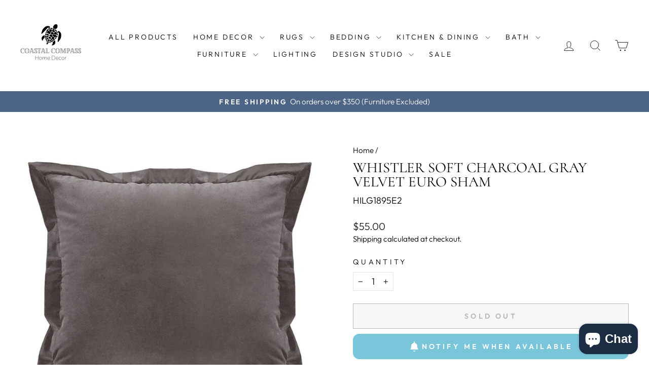

--- FILE ---
content_type: text/html; charset=utf-8
request_url: https://coastalcompasshomedecor.com/products/grey-velvet-euro-sham
body_size: 31580
content:
<!doctype html>
<html class="no-js" lang="en" dir="ltr">
<head>
  <meta charset="utf-8">
  <meta http-equiv="X-UA-Compatible" content="IE=edge,chrome=1">
  <meta name="viewport" content="width=device-width,initial-scale=1">
  <meta name="theme-color" content="#4c6486">
  <link rel="canonical" href="https://coastalcompasshomedecor.com/products/grey-velvet-euro-sham">
  <link rel="preconnect" href="https://cdn.shopify.com" crossorigin>
  <link rel="preconnect" href="https://fonts.shopifycdn.com" crossorigin>
  <link rel="dns-prefetch" href="https://productreviews.shopifycdn.com">
  <link rel="dns-prefetch" href="https://ajax.googleapis.com">
  <link rel="dns-prefetch" href="https://maps.googleapis.com">
  <link rel="dns-prefetch" href="https://maps.gstatic.com"><link rel="shortcut icon" href="//coastalcompasshomedecor.com/cdn/shop/files/Coastal_Compass_Logo_1becffed-247f-48a2-a85b-ea450b4b6d81_32x32.jpg?v=1726099255" type="image/png" /><title>Whistler Soft Charcoal Gray Velvet Euro Sham | Coastal Compass Home Decor
&ndash; The Coastal Compass • Home Decor
</title>
<meta name="description" content="Soft &amp; luxurious, our gray harbor velvet euro sham makes a lovely addition to many bedding sets. Shop the Coastal Compass Home Decor."><meta property="og:site_name" content="The Coastal Compass • Home Decor">
  <meta property="og:url" content="https://coastalcompasshomedecor.com/products/grey-velvet-euro-sham">
  <meta property="og:title" content="Whistler Soft Charcoal Gray Velvet Euro Sham">
  <meta property="og:type" content="product">
  <meta property="og:description" content="Soft &amp; luxurious, our gray harbor velvet euro sham makes a lovely addition to many bedding sets. Shop the Coastal Compass Home Decor."><meta property="og:image" content="http://coastalcompasshomedecor.com/cdn/shop/files/whistler-soft-charcoal-gray-velvet-euro-sham.jpg?v=1768314114">
    <meta property="og:image:secure_url" content="https://coastalcompasshomedecor.com/cdn/shop/files/whistler-soft-charcoal-gray-velvet-euro-sham.jpg?v=1768314114">
    <meta property="og:image:width" content="900">
    <meta property="og:image:height" content="900"><meta name="twitter:site" content="@">
  <meta name="twitter:card" content="summary_large_image">
  <meta name="twitter:title" content="Whistler Soft Charcoal Gray Velvet Euro Sham">
  <meta name="twitter:description" content="Soft &amp; luxurious, our gray harbor velvet euro sham makes a lovely addition to many bedding sets. Shop the Coastal Compass Home Decor.">
<script async crossorigin fetchpriority="high" src="/cdn/shopifycloud/importmap-polyfill/es-modules-shim.2.4.0.js"></script>
<script type="importmap">
{
  "imports": {
    "element.base-media": "//coastalcompasshomedecor.com/cdn/shop/t/26/assets/element.base-media.js?v=61305152781971747521769041451",
    "element.image.parallax": "//coastalcompasshomedecor.com/cdn/shop/t/26/assets/element.image.parallax.js?v=59188309605188605141769041451",
    "element.model": "//coastalcompasshomedecor.com/cdn/shop/t/26/assets/element.model.js?v=104979259955732717291769041451",
    "element.quantity-selector": "//coastalcompasshomedecor.com/cdn/shop/t/26/assets/element.quantity-selector.js?v=68208048201360514121769041451",
    "element.text.rte": "//coastalcompasshomedecor.com/cdn/shop/t/26/assets/element.text.rte.js?v=28194737298593644281769041451",
    "element.video": "//coastalcompasshomedecor.com/cdn/shop/t/26/assets/element.video.js?v=110560105447302630031769041451",
    "is-land": "//coastalcompasshomedecor.com/cdn/shop/t/26/assets/is-land.min.js?v=92343381495565747271769041451",
    "util.misc": "//coastalcompasshomedecor.com/cdn/shop/t/26/assets/util.misc.js?v=117964846174238173191769041451",
    "util.product-loader": "//coastalcompasshomedecor.com/cdn/shop/t/26/assets/util.product-loader.js?v=71947287259713254281769041451",
    "util.resource-loader": "//coastalcompasshomedecor.com/cdn/shop/t/26/assets/util.resource-loader.js?v=81301169148003274841769041451",
    "vendor.in-view": "//coastalcompasshomedecor.com/cdn/shop/t/26/assets/vendor.in-view.js?v=126891093837844970591769041451"
  }
}
</script><script type="module" src="//coastalcompasshomedecor.com/cdn/shop/t/26/assets/is-land.min.js?v=92343381495565747271769041451"></script>
<style data-shopify>@font-face {
  font-family: Cormorant;
  font-weight: 400;
  font-style: normal;
  font-display: swap;
  src: url("//coastalcompasshomedecor.com/cdn/fonts/cormorant/cormorant_n4.bd66e8e0031690b46374315bd1c15a17a8dcd450.woff2") format("woff2"),
       url("//coastalcompasshomedecor.com/cdn/fonts/cormorant/cormorant_n4.e5604516683cb4cc166c001f2ff5f387255e3b45.woff") format("woff");
}

  @font-face {
  font-family: Outfit;
  font-weight: 300;
  font-style: normal;
  font-display: swap;
  src: url("//coastalcompasshomedecor.com/cdn/fonts/outfit/outfit_n3.8c97ae4c4fac7c2ea467a6dc784857f4de7e0e37.woff2") format("woff2"),
       url("//coastalcompasshomedecor.com/cdn/fonts/outfit/outfit_n3.b50a189ccde91f9bceee88f207c18c09f0b62a7b.woff") format("woff");
}


  @font-face {
  font-family: Outfit;
  font-weight: 600;
  font-style: normal;
  font-display: swap;
  src: url("//coastalcompasshomedecor.com/cdn/fonts/outfit/outfit_n6.dfcbaa80187851df2e8384061616a8eaa1702fdc.woff2") format("woff2"),
       url("//coastalcompasshomedecor.com/cdn/fonts/outfit/outfit_n6.88384e9fc3e36038624caccb938f24ea8008a91d.woff") format("woff");
}

  
  
</style><link href="//coastalcompasshomedecor.com/cdn/shop/t/26/assets/theme.css?v=93626464380700918791769041470" rel="stylesheet" type="text/css" media="all" />
<style data-shopify>:root {
    --typeHeaderPrimary: Cormorant;
    --typeHeaderFallback: serif;
    --typeHeaderSize: 34px;
    --typeHeaderWeight: 400;
    --typeHeaderLineHeight: 1;
    --typeHeaderSpacing: 0.0em;

    --typeBasePrimary:Outfit;
    --typeBaseFallback:sans-serif;
    --typeBaseSize: 18px;
    --typeBaseWeight: 300;
    --typeBaseSpacing: 0.0em;
    --typeBaseLineHeight: 1.4;
    --typeBaselineHeightMinus01: 1.3;

    --typeCollectionTitle: 20px;

    --iconWeight: 2px;
    --iconLinecaps: miter;

    
        --buttonRadius: 0;
    

    --colorGridOverlayOpacity: 0.1;
    --colorAnnouncement: #4c6486;
    --colorAnnouncementText: #ffffff;

    --colorBody: #ffffff;
    --colorBodyAlpha05: rgba(255, 255, 255, 0.05);
    --colorBodyDim: #f2f2f2;
    --colorBodyLightDim: #fafafa;
    --colorBodyMediumDim: #f5f5f5;


    --colorBorder: #e8e8e1;

    --colorBtnPrimary: #4c6486;
    --colorBtnPrimaryLight: #607da5;
    --colorBtnPrimaryDim: #435876;
    --colorBtnPrimaryText: #ffffff;

    --colorCartDot: #ff4f33;

    --colorDrawers: #ffffff;
    --colorDrawersDim: #f2f2f2;
    --colorDrawerBorder: #e8e8e1;
    --colorDrawerText: #000000;
    --colorDrawerTextDark: #000000;
    --colorDrawerButton: #111111;
    --colorDrawerButtonText: #ffffff;

    --colorFooter: #86aac2;
    --colorFooterText: #ffffff;
    --colorFooterTextAlpha01: #ffffff;

    --colorGridOverlay: #000000;
    --colorGridOverlayOpacity: 0.1;

    --colorHeaderTextAlpha01: rgba(0, 0, 0, 0.1);

    --colorHeroText: #ffffff;

    --colorSmallImageBg: #ffffff;
    --colorLargeImageBg: #0f0f0f;

    --colorImageOverlay: #000000;
    --colorImageOverlayOpacity: 0.1;
    --colorImageOverlayTextShadow: 0.2;

    --colorLink: #000000;

    --colorModalBg: rgba(230, 230, 230, 0.6);

    --colorNav: #ffffff;
    --colorNavText: #000000;

    --colorPrice: #1c1d1d;

    --colorSaleTag: #1c1d1d;
    --colorSaleTagText: #71ac6f;

    --colorTextBody: #000000;
    --colorTextBodyAlpha015: rgba(0, 0, 0, 0.15);
    --colorTextBodyAlpha005: rgba(0, 0, 0, 0.05);
    --colorTextBodyAlpha008: rgba(0, 0, 0, 0.08);
    --colorTextSavings: #4b8955;

    --urlIcoSelect: url(//coastalcompasshomedecor.com/cdn/shop/t/26/assets/ico-select.svg);
    --urlIcoSelectFooter: url(//coastalcompasshomedecor.com/cdn/shop/t/26/assets/ico-select-footer.svg);
    --urlIcoSelectWhite: url(//coastalcompasshomedecor.com/cdn/shop/t/26/assets/ico-select-white.svg);

    --grid-gutter: 17px;
    --drawer-gutter: 20px;

    --sizeChartMargin: 25px 0;
    --sizeChartIconMargin: 5px;

    --newsletterReminderPadding: 40px;

    /*Shop Pay Installments*/
    --color-body-text: #000000;
    --color-body: #ffffff;
    --color-bg: #ffffff;
    }

    .placeholder-content {
    background-image: linear-gradient(100deg, #ffffff 40%, #f7f7f7 63%, #ffffff 79%);
    }</style><script>
    document.documentElement.className = document.documentElement.className.replace('no-js', 'js');

    window.theme = window.theme || {};
    theme.routes = {
      home: "/",
      cart: "/cart.js",
      cartPage: "/cart",
      cartAdd: "/cart/add.js",
      cartChange: "/cart/change.js",
      search: "/search",
      predictiveSearch: "/search/suggest"
    };
    theme.strings = {
      soldOut: "Sold Out",
      unavailable: "Unavailable",
      inStockLabel: "In stock, ready to ship",
      oneStockLabel: "Low stock - [count] item left",
      otherStockLabel: "Low stock - [count] items left",
      willNotShipUntil: "Ready to ship [date]",
      willBeInStockAfter: "Back in stock [date]",
      waitingForStock: "Backordered, shipping soon",
      savePrice: "Save [saved_amount]",
      cartEmpty: "Your cart is currently empty.",
      cartTermsConfirmation: "You must agree with the terms and conditions of sales to check out",
      searchCollections: "Collections",
      searchPages: "Pages",
      searchArticles: "Articles",
      productFrom: "from ",
      maxQuantity: "You can only have [quantity] of [title] in your cart."
    };
    theme.settings = {
      cartType: "drawer",
      isCustomerTemplate: false,
      moneyFormat: "${{amount}}",
      saveType: "percent",
      productImageSize: "square",
      productImageCover: false,
      predictiveSearch: true,
      predictiveSearchType: null,
      predictiveSearchVendor: false,
      predictiveSearchPrice: false,
      quickView: true,
      themeName: 'Impulse',
      themeVersion: "8.1.0"
    };
  </script>

  <script>window.performance && window.performance.mark && window.performance.mark('shopify.content_for_header.start');</script><meta name="google-site-verification" content="1JBLLFxyiiiuV1cEVzt447GtsesmsHyFymeoPMJyFGk">
<meta name="facebook-domain-verification" content="oe83gyoyf0tm847rr9gb60okrh4dsq">
<meta name="facebook-domain-verification" content="oe83gyoyf0tm847rr9gb60okrh4dsq">
<meta id="shopify-digital-wallet" name="shopify-digital-wallet" content="/27906932833/digital_wallets/dialog">
<meta name="shopify-checkout-api-token" content="7a6ac9e4ab5f3d26cacbc657269c1b4f">
<meta id="in-context-paypal-metadata" data-shop-id="27906932833" data-venmo-supported="false" data-environment="production" data-locale="en_US" data-paypal-v4="true" data-currency="USD">
<link rel="alternate" type="application/json+oembed" href="https://coastalcompasshomedecor.com/products/grey-velvet-euro-sham.oembed">
<script async="async" src="/checkouts/internal/preloads.js?locale=en-US"></script>
<link rel="preconnect" href="https://shop.app" crossorigin="anonymous">
<script async="async" src="https://shop.app/checkouts/internal/preloads.js?locale=en-US&shop_id=27906932833" crossorigin="anonymous"></script>
<script id="apple-pay-shop-capabilities" type="application/json">{"shopId":27906932833,"countryCode":"US","currencyCode":"USD","merchantCapabilities":["supports3DS"],"merchantId":"gid:\/\/shopify\/Shop\/27906932833","merchantName":"The Coastal Compass • Home Decor","requiredBillingContactFields":["postalAddress","email","phone"],"requiredShippingContactFields":["postalAddress","email","phone"],"shippingType":"shipping","supportedNetworks":["visa","masterCard","amex","discover","elo","jcb"],"total":{"type":"pending","label":"The Coastal Compass • Home Decor","amount":"1.00"},"shopifyPaymentsEnabled":true,"supportsSubscriptions":true}</script>
<script id="shopify-features" type="application/json">{"accessToken":"7a6ac9e4ab5f3d26cacbc657269c1b4f","betas":["rich-media-storefront-analytics"],"domain":"coastalcompasshomedecor.com","predictiveSearch":true,"shopId":27906932833,"locale":"en"}</script>
<script>var Shopify = Shopify || {};
Shopify.shop = "the-coastal-compass.myshopify.com";
Shopify.locale = "en";
Shopify.currency = {"active":"USD","rate":"1.0"};
Shopify.country = "US";
Shopify.theme = {"name":"Updated copy of Impulse","id":132527095905,"schema_name":"Impulse","schema_version":"8.1.0","theme_store_id":857,"role":"main"};
Shopify.theme.handle = "null";
Shopify.theme.style = {"id":null,"handle":null};
Shopify.cdnHost = "coastalcompasshomedecor.com/cdn";
Shopify.routes = Shopify.routes || {};
Shopify.routes.root = "/";</script>
<script type="module">!function(o){(o.Shopify=o.Shopify||{}).modules=!0}(window);</script>
<script>!function(o){function n(){var o=[];function n(){o.push(Array.prototype.slice.apply(arguments))}return n.q=o,n}var t=o.Shopify=o.Shopify||{};t.loadFeatures=n(),t.autoloadFeatures=n()}(window);</script>
<script>
  window.ShopifyPay = window.ShopifyPay || {};
  window.ShopifyPay.apiHost = "shop.app\/pay";
  window.ShopifyPay.redirectState = null;
</script>
<script id="shop-js-analytics" type="application/json">{"pageType":"product"}</script>
<script defer="defer" async type="module" src="//coastalcompasshomedecor.com/cdn/shopifycloud/shop-js/modules/v2/client.init-shop-cart-sync_BT-GjEfc.en.esm.js"></script>
<script defer="defer" async type="module" src="//coastalcompasshomedecor.com/cdn/shopifycloud/shop-js/modules/v2/chunk.common_D58fp_Oc.esm.js"></script>
<script defer="defer" async type="module" src="//coastalcompasshomedecor.com/cdn/shopifycloud/shop-js/modules/v2/chunk.modal_xMitdFEc.esm.js"></script>
<script type="module">
  await import("//coastalcompasshomedecor.com/cdn/shopifycloud/shop-js/modules/v2/client.init-shop-cart-sync_BT-GjEfc.en.esm.js");
await import("//coastalcompasshomedecor.com/cdn/shopifycloud/shop-js/modules/v2/chunk.common_D58fp_Oc.esm.js");
await import("//coastalcompasshomedecor.com/cdn/shopifycloud/shop-js/modules/v2/chunk.modal_xMitdFEc.esm.js");

  window.Shopify.SignInWithShop?.initShopCartSync?.({"fedCMEnabled":true,"windoidEnabled":true});

</script>
<script defer="defer" async type="module" src="//coastalcompasshomedecor.com/cdn/shopifycloud/shop-js/modules/v2/client.payment-terms_Ci9AEqFq.en.esm.js"></script>
<script defer="defer" async type="module" src="//coastalcompasshomedecor.com/cdn/shopifycloud/shop-js/modules/v2/chunk.common_D58fp_Oc.esm.js"></script>
<script defer="defer" async type="module" src="//coastalcompasshomedecor.com/cdn/shopifycloud/shop-js/modules/v2/chunk.modal_xMitdFEc.esm.js"></script>
<script type="module">
  await import("//coastalcompasshomedecor.com/cdn/shopifycloud/shop-js/modules/v2/client.payment-terms_Ci9AEqFq.en.esm.js");
await import("//coastalcompasshomedecor.com/cdn/shopifycloud/shop-js/modules/v2/chunk.common_D58fp_Oc.esm.js");
await import("//coastalcompasshomedecor.com/cdn/shopifycloud/shop-js/modules/v2/chunk.modal_xMitdFEc.esm.js");

  
</script>
<script>
  window.Shopify = window.Shopify || {};
  if (!window.Shopify.featureAssets) window.Shopify.featureAssets = {};
  window.Shopify.featureAssets['shop-js'] = {"shop-cart-sync":["modules/v2/client.shop-cart-sync_DZOKe7Ll.en.esm.js","modules/v2/chunk.common_D58fp_Oc.esm.js","modules/v2/chunk.modal_xMitdFEc.esm.js"],"init-fed-cm":["modules/v2/client.init-fed-cm_B6oLuCjv.en.esm.js","modules/v2/chunk.common_D58fp_Oc.esm.js","modules/v2/chunk.modal_xMitdFEc.esm.js"],"shop-cash-offers":["modules/v2/client.shop-cash-offers_D2sdYoxE.en.esm.js","modules/v2/chunk.common_D58fp_Oc.esm.js","modules/v2/chunk.modal_xMitdFEc.esm.js"],"shop-login-button":["modules/v2/client.shop-login-button_QeVjl5Y3.en.esm.js","modules/v2/chunk.common_D58fp_Oc.esm.js","modules/v2/chunk.modal_xMitdFEc.esm.js"],"pay-button":["modules/v2/client.pay-button_DXTOsIq6.en.esm.js","modules/v2/chunk.common_D58fp_Oc.esm.js","modules/v2/chunk.modal_xMitdFEc.esm.js"],"shop-button":["modules/v2/client.shop-button_DQZHx9pm.en.esm.js","modules/v2/chunk.common_D58fp_Oc.esm.js","modules/v2/chunk.modal_xMitdFEc.esm.js"],"avatar":["modules/v2/client.avatar_BTnouDA3.en.esm.js"],"init-windoid":["modules/v2/client.init-windoid_CR1B-cfM.en.esm.js","modules/v2/chunk.common_D58fp_Oc.esm.js","modules/v2/chunk.modal_xMitdFEc.esm.js"],"init-shop-for-new-customer-accounts":["modules/v2/client.init-shop-for-new-customer-accounts_C_vY_xzh.en.esm.js","modules/v2/client.shop-login-button_QeVjl5Y3.en.esm.js","modules/v2/chunk.common_D58fp_Oc.esm.js","modules/v2/chunk.modal_xMitdFEc.esm.js"],"init-shop-email-lookup-coordinator":["modules/v2/client.init-shop-email-lookup-coordinator_BI7n9ZSv.en.esm.js","modules/v2/chunk.common_D58fp_Oc.esm.js","modules/v2/chunk.modal_xMitdFEc.esm.js"],"init-shop-cart-sync":["modules/v2/client.init-shop-cart-sync_BT-GjEfc.en.esm.js","modules/v2/chunk.common_D58fp_Oc.esm.js","modules/v2/chunk.modal_xMitdFEc.esm.js"],"shop-toast-manager":["modules/v2/client.shop-toast-manager_DiYdP3xc.en.esm.js","modules/v2/chunk.common_D58fp_Oc.esm.js","modules/v2/chunk.modal_xMitdFEc.esm.js"],"init-customer-accounts":["modules/v2/client.init-customer-accounts_D9ZNqS-Q.en.esm.js","modules/v2/client.shop-login-button_QeVjl5Y3.en.esm.js","modules/v2/chunk.common_D58fp_Oc.esm.js","modules/v2/chunk.modal_xMitdFEc.esm.js"],"init-customer-accounts-sign-up":["modules/v2/client.init-customer-accounts-sign-up_iGw4briv.en.esm.js","modules/v2/client.shop-login-button_QeVjl5Y3.en.esm.js","modules/v2/chunk.common_D58fp_Oc.esm.js","modules/v2/chunk.modal_xMitdFEc.esm.js"],"shop-follow-button":["modules/v2/client.shop-follow-button_CqMgW2wH.en.esm.js","modules/v2/chunk.common_D58fp_Oc.esm.js","modules/v2/chunk.modal_xMitdFEc.esm.js"],"checkout-modal":["modules/v2/client.checkout-modal_xHeaAweL.en.esm.js","modules/v2/chunk.common_D58fp_Oc.esm.js","modules/v2/chunk.modal_xMitdFEc.esm.js"],"shop-login":["modules/v2/client.shop-login_D91U-Q7h.en.esm.js","modules/v2/chunk.common_D58fp_Oc.esm.js","modules/v2/chunk.modal_xMitdFEc.esm.js"],"lead-capture":["modules/v2/client.lead-capture_BJmE1dJe.en.esm.js","modules/v2/chunk.common_D58fp_Oc.esm.js","modules/v2/chunk.modal_xMitdFEc.esm.js"],"payment-terms":["modules/v2/client.payment-terms_Ci9AEqFq.en.esm.js","modules/v2/chunk.common_D58fp_Oc.esm.js","modules/v2/chunk.modal_xMitdFEc.esm.js"]};
</script>
<script>(function() {
  var isLoaded = false;
  function asyncLoad() {
    if (isLoaded) return;
    isLoaded = true;
    var urls = ["https:\/\/cdn.nfcube.com\/9167cd666dc336aa8557d71a23f4fdeb.js?shop=the-coastal-compass.myshopify.com"];
    for (var i = 0; i < urls.length; i++) {
      var s = document.createElement('script');
      s.type = 'text/javascript';
      s.async = true;
      s.src = urls[i];
      var x = document.getElementsByTagName('script')[0];
      x.parentNode.insertBefore(s, x);
    }
  };
  if(window.attachEvent) {
    window.attachEvent('onload', asyncLoad);
  } else {
    window.addEventListener('load', asyncLoad, false);
  }
})();</script>
<script id="__st">var __st={"a":27906932833,"offset":-28800,"reqid":"0df9c9cf-d3ac-4d16-a66b-69e4384a2426-1769108084","pageurl":"coastalcompasshomedecor.com\/products\/grey-velvet-euro-sham","u":"34b1f0edd452","p":"product","rtyp":"product","rid":4560734060641};</script>
<script>window.ShopifyPaypalV4VisibilityTracking = true;</script>
<script id="captcha-bootstrap">!function(){'use strict';const t='contact',e='account',n='new_comment',o=[[t,t],['blogs',n],['comments',n],[t,'customer']],c=[[e,'customer_login'],[e,'guest_login'],[e,'recover_customer_password'],[e,'create_customer']],r=t=>t.map((([t,e])=>`form[action*='/${t}']:not([data-nocaptcha='true']) input[name='form_type'][value='${e}']`)).join(','),a=t=>()=>t?[...document.querySelectorAll(t)].map((t=>t.form)):[];function s(){const t=[...o],e=r(t);return a(e)}const i='password',u='form_key',d=['recaptcha-v3-token','g-recaptcha-response','h-captcha-response',i],f=()=>{try{return window.sessionStorage}catch{return}},m='__shopify_v',_=t=>t.elements[u];function p(t,e,n=!1){try{const o=window.sessionStorage,c=JSON.parse(o.getItem(e)),{data:r}=function(t){const{data:e,action:n}=t;return t[m]||n?{data:e,action:n}:{data:t,action:n}}(c);for(const[e,n]of Object.entries(r))t.elements[e]&&(t.elements[e].value=n);n&&o.removeItem(e)}catch(o){console.error('form repopulation failed',{error:o})}}const l='form_type',E='cptcha';function T(t){t.dataset[E]=!0}const w=window,h=w.document,L='Shopify',v='ce_forms',y='captcha';let A=!1;((t,e)=>{const n=(g='f06e6c50-85a8-45c8-87d0-21a2b65856fe',I='https://cdn.shopify.com/shopifycloud/storefront-forms-hcaptcha/ce_storefront_forms_captcha_hcaptcha.v1.5.2.iife.js',D={infoText:'Protected by hCaptcha',privacyText:'Privacy',termsText:'Terms'},(t,e,n)=>{const o=w[L][v],c=o.bindForm;if(c)return c(t,g,e,D).then(n);var r;o.q.push([[t,g,e,D],n]),r=I,A||(h.body.append(Object.assign(h.createElement('script'),{id:'captcha-provider',async:!0,src:r})),A=!0)});var g,I,D;w[L]=w[L]||{},w[L][v]=w[L][v]||{},w[L][v].q=[],w[L][y]=w[L][y]||{},w[L][y].protect=function(t,e){n(t,void 0,e),T(t)},Object.freeze(w[L][y]),function(t,e,n,w,h,L){const[v,y,A,g]=function(t,e,n){const i=e?o:[],u=t?c:[],d=[...i,...u],f=r(d),m=r(i),_=r(d.filter((([t,e])=>n.includes(e))));return[a(f),a(m),a(_),s()]}(w,h,L),I=t=>{const e=t.target;return e instanceof HTMLFormElement?e:e&&e.form},D=t=>v().includes(t);t.addEventListener('submit',(t=>{const e=I(t);if(!e)return;const n=D(e)&&!e.dataset.hcaptchaBound&&!e.dataset.recaptchaBound,o=_(e),c=g().includes(e)&&(!o||!o.value);(n||c)&&t.preventDefault(),c&&!n&&(function(t){try{if(!f())return;!function(t){const e=f();if(!e)return;const n=_(t);if(!n)return;const o=n.value;o&&e.removeItem(o)}(t);const e=Array.from(Array(32),(()=>Math.random().toString(36)[2])).join('');!function(t,e){_(t)||t.append(Object.assign(document.createElement('input'),{type:'hidden',name:u})),t.elements[u].value=e}(t,e),function(t,e){const n=f();if(!n)return;const o=[...t.querySelectorAll(`input[type='${i}']`)].map((({name:t})=>t)),c=[...d,...o],r={};for(const[a,s]of new FormData(t).entries())c.includes(a)||(r[a]=s);n.setItem(e,JSON.stringify({[m]:1,action:t.action,data:r}))}(t,e)}catch(e){console.error('failed to persist form',e)}}(e),e.submit())}));const S=(t,e)=>{t&&!t.dataset[E]&&(n(t,e.some((e=>e===t))),T(t))};for(const o of['focusin','change'])t.addEventListener(o,(t=>{const e=I(t);D(e)&&S(e,y())}));const B=e.get('form_key'),M=e.get(l),P=B&&M;t.addEventListener('DOMContentLoaded',(()=>{const t=y();if(P)for(const e of t)e.elements[l].value===M&&p(e,B);[...new Set([...A(),...v().filter((t=>'true'===t.dataset.shopifyCaptcha))])].forEach((e=>S(e,t)))}))}(h,new URLSearchParams(w.location.search),n,t,e,['guest_login'])})(!0,!0)}();</script>
<script integrity="sha256-4kQ18oKyAcykRKYeNunJcIwy7WH5gtpwJnB7kiuLZ1E=" data-source-attribution="shopify.loadfeatures" defer="defer" src="//coastalcompasshomedecor.com/cdn/shopifycloud/storefront/assets/storefront/load_feature-a0a9edcb.js" crossorigin="anonymous"></script>
<script crossorigin="anonymous" defer="defer" src="//coastalcompasshomedecor.com/cdn/shopifycloud/storefront/assets/shopify_pay/storefront-65b4c6d7.js?v=20250812"></script>
<script data-source-attribution="shopify.dynamic_checkout.dynamic.init">var Shopify=Shopify||{};Shopify.PaymentButton=Shopify.PaymentButton||{isStorefrontPortableWallets:!0,init:function(){window.Shopify.PaymentButton.init=function(){};var t=document.createElement("script");t.src="https://coastalcompasshomedecor.com/cdn/shopifycloud/portable-wallets/latest/portable-wallets.en.js",t.type="module",document.head.appendChild(t)}};
</script>
<script data-source-attribution="shopify.dynamic_checkout.buyer_consent">
  function portableWalletsHideBuyerConsent(e){var t=document.getElementById("shopify-buyer-consent"),n=document.getElementById("shopify-subscription-policy-button");t&&n&&(t.classList.add("hidden"),t.setAttribute("aria-hidden","true"),n.removeEventListener("click",e))}function portableWalletsShowBuyerConsent(e){var t=document.getElementById("shopify-buyer-consent"),n=document.getElementById("shopify-subscription-policy-button");t&&n&&(t.classList.remove("hidden"),t.removeAttribute("aria-hidden"),n.addEventListener("click",e))}window.Shopify?.PaymentButton&&(window.Shopify.PaymentButton.hideBuyerConsent=portableWalletsHideBuyerConsent,window.Shopify.PaymentButton.showBuyerConsent=portableWalletsShowBuyerConsent);
</script>
<script>
  function portableWalletsCleanup(e){e&&e.src&&console.error("Failed to load portable wallets script "+e.src);var t=document.querySelectorAll("shopify-accelerated-checkout .shopify-payment-button__skeleton, shopify-accelerated-checkout-cart .wallet-cart-button__skeleton"),e=document.getElementById("shopify-buyer-consent");for(let e=0;e<t.length;e++)t[e].remove();e&&e.remove()}function portableWalletsNotLoadedAsModule(e){e instanceof ErrorEvent&&"string"==typeof e.message&&e.message.includes("import.meta")&&"string"==typeof e.filename&&e.filename.includes("portable-wallets")&&(window.removeEventListener("error",portableWalletsNotLoadedAsModule),window.Shopify.PaymentButton.failedToLoad=e,"loading"===document.readyState?document.addEventListener("DOMContentLoaded",window.Shopify.PaymentButton.init):window.Shopify.PaymentButton.init())}window.addEventListener("error",portableWalletsNotLoadedAsModule);
</script>

<script type="module" src="https://coastalcompasshomedecor.com/cdn/shopifycloud/portable-wallets/latest/portable-wallets.en.js" onError="portableWalletsCleanup(this)" crossorigin="anonymous"></script>
<script nomodule>
  document.addEventListener("DOMContentLoaded", portableWalletsCleanup);
</script>

<link id="shopify-accelerated-checkout-styles" rel="stylesheet" media="screen" href="https://coastalcompasshomedecor.com/cdn/shopifycloud/portable-wallets/latest/accelerated-checkout-backwards-compat.css" crossorigin="anonymous">
<style id="shopify-accelerated-checkout-cart">
        #shopify-buyer-consent {
  margin-top: 1em;
  display: inline-block;
  width: 100%;
}

#shopify-buyer-consent.hidden {
  display: none;
}

#shopify-subscription-policy-button {
  background: none;
  border: none;
  padding: 0;
  text-decoration: underline;
  font-size: inherit;
  cursor: pointer;
}

#shopify-subscription-policy-button::before {
  box-shadow: none;
}

      </style>

<script>window.performance && window.performance.mark && window.performance.mark('shopify.content_for_header.end');</script>

  <style data-shopify>
    :root {
      /* Root Variables */
      /* ========================= */
      --root-color-primary: #000000;
      --color-primary: #000000;
      --root-color-secondary: #ffffff;
      --color-secondary: #ffffff;
      --color-sale-tag: #1c1d1d;
      --color-sale-tag-text: #71ac6f;
      --layout-section-padding-block: 3rem;
      --layout-section-padding-inline--md: 40px;
      --layout-section-max-inline-size: 1420px; 


      /* Text */
      /* ========================= */
      
      /* Body Font Styles */
      --element-text-font-family--body: Outfit;
      --element-text-font-family-fallback--body: sans-serif;
      --element-text-font-weight--body: 300;
      --element-text-letter-spacing--body: 0.0em;
      --element-text-text-transform--body: none;

      /* Body Font Sizes */
      --element-text-font-size--body: initial;
      --element-text-font-size--body-xs: 14px;
      --element-text-font-size--body-sm: 16px;
      --element-text-font-size--body-md: 18px;
      --element-text-font-size--body-lg: 20px;
      
      /* Body Line Heights */
      --element-text-line-height--body: 1.4;

      /* Heading Font Styles */
      --element-text-font-family--heading: Cormorant;
      --element-text-font-family-fallback--heading: serif;
      --element-text-font-weight--heading: 400;
      --element-text-letter-spacing--heading: 0.0em;
      
      
      --element-text-text-transform--heading: uppercase;
       
      
      
      /* Heading Font Sizes */
      --element-text-font-size--heading-2xl: 50px;
      --element-text-font-size--heading-xl: 34px;
      --element-text-font-size--heading-lg: 28px;
      --element-text-font-size--heading-md: 26px;
      --element-text-font-size--heading-sm: 20px;
      --element-text-font-size--heading-xs: 18px;
      
      /* Heading Line Heights */
      --element-text-line-height--heading: 1;

      /* Buttons */
      /* ========================= */
      
          --element-button-radius: 0;
      

      --element-button-padding-block: 12px;
      --element-button-text-transform: uppercase;
      --element-button-font-weight: 800;
      --element-button-font-size: max(calc(var(--typeBaseSize) - 4px), 13px);
      --element-button-letter-spacing: .3em;

      /* Base Color Variables */
      --element-button-color-primary: #4c6486;
      --element-button-color-secondary: #ffffff;
      --element-button-shade-border: 100%;

      /* Hover State Variables */
      --element-button-shade-background--hover: 0%;
      --element-button-shade-border--hover: 100%;

      /* Focus State Variables */
      --element-button-color-focus: var(--color-focus);

      /* Inputs */
      /* ========================= */
      
          --element-icon-radius: 0;
      

      --element-input-font-size: var(--element-text-font-size--body-sm);
      --element-input-box-shadow-shade: 100%;

      /* Hover State Variables */
      --element-input-background-shade--hover: 0%;
      --element-input-box-shadow-spread-radius--hover: 1px;
    }

    @media only screen and (max-width: 768px) {
      :root {
        --element-button-font-size: max(calc(var(--typeBaseSize) - 5px), 11px);
      }
    }

    .element-radio {
        &:has(input[type='radio']:checked) {
          --element-button-color: var(--element-button-color-secondary);
        }
    }

    /* ATC Button Overrides */
    /* ========================= */

    .element-button[type="submit"],
    .element-button[type="submit"] .element-text,
    .element-button--shopify-payment-wrapper button {
      --element-button-padding-block: 13px;
      --element-button-padding-inline: 20px;
      --element-button-line-height: 1.42;
      --_font-size--body-md: var(--element-button-font-size);

      line-height: 1.42 !important;
    }

    /* When dynamic checkout is enabled */
    product-form:has(.element-button--shopify-payment-wrapper) {
      --element-button-color: #000000;

      .element-button[type="submit"],
      .element-button--shopify-payment-wrapper button {
        min-height: 50px !important;
      }

      .shopify-payment-button {
        margin: 0;
      }
    }

    /* Hover animation for non-angled buttons */
    body:not([data-button_style='angled']) .element-button[type="submit"] {
      position: relative;
      overflow: hidden;

      &:after {
        content: '';
        position: absolute;
        top: 0;
        left: 150%;
        width: 200%;
        height: 100%;
        transform: skewX(-20deg);
        background-image: linear-gradient(to right,transparent, rgba(255,255,255,.25),transparent);
      }

      &:hover:after {
        animation: shine 0.75s cubic-bezier(0.01, 0.56, 1, 1);
      }
    }

    /* ANGLED STYLE - ATC Button Overrides */
    /* ========================= */
    
    [data-button_style='angled'] {
      --element-button-shade-background--active: var(--element-button-shade-background);
      --element-button-shade-border--active: var(--element-button-shade-border);

      .element-button[type="submit"] {
        --_box-shadow: none;

        position: relative;
        max-width: 94%;
        border-top: 1px solid #4c6486;
        border-bottom: 1px solid #4c6486;
        
        &:before,
        &:after {
          content: '';
          position: absolute;
          display: block;
          top: -1px;
          bottom: -1px;
          width: 20px;
          transform: skewX(-12deg);
          background-color: #4c6486;
        }
        
        &:before {
          left: -6px;
        }
        
        &:after {
          right: -6px;
        }
      }

      /* When dynamic checkout is enabled */
      product-form:has(.element-button--shopify-payment-wrapper) {
        .element-button[type="submit"]:before,
        .element-button[type="submit"]:after {
          background-color: color-mix(in srgb,var(--_color-text) var(--_shade-background),var(--_color-background));
          border-top: 1px solid #4c6486;
          border-bottom: 1px solid #4c6486;
        }

        .element-button[type="submit"]:before {
          border-left: 1px solid #4c6486;
        }
        
        .element-button[type="submit"]:after {
          border-right: 1px solid #4c6486;
        }
      }

      .element-button--shopify-payment-wrapper {
        --_color-background: #4c6486;

        button:hover,
        button:before,
        button:after {
          background-color: color-mix(in srgb,var(--_color-text) var(--_shade-background),var(--_color-background)) !important;
        }

        button:not(button:focus-visible) {
          box-shadow: none !important;
        }
      }
    }
  </style>

  <script src="//coastalcompasshomedecor.com/cdn/shop/t/26/assets/vendor-scripts-v11.js" defer="defer"></script><script src="//coastalcompasshomedecor.com/cdn/shop/t/26/assets/theme.js?v=22325264162658116151769041451" defer="defer"></script>
<script src="https://cdn.shopify.com/extensions/e8878072-2f6b-4e89-8082-94b04320908d/inbox-1254/assets/inbox-chat-loader.js" type="text/javascript" defer="defer"></script>
<link href="https://monorail-edge.shopifysvc.com" rel="dns-prefetch">
<script>(function(){if ("sendBeacon" in navigator && "performance" in window) {try {var session_token_from_headers = performance.getEntriesByType('navigation')[0].serverTiming.find(x => x.name == '_s').description;} catch {var session_token_from_headers = undefined;}var session_cookie_matches = document.cookie.match(/_shopify_s=([^;]*)/);var session_token_from_cookie = session_cookie_matches && session_cookie_matches.length === 2 ? session_cookie_matches[1] : "";var session_token = session_token_from_headers || session_token_from_cookie || "";function handle_abandonment_event(e) {var entries = performance.getEntries().filter(function(entry) {return /monorail-edge.shopifysvc.com/.test(entry.name);});if (!window.abandonment_tracked && entries.length === 0) {window.abandonment_tracked = true;var currentMs = Date.now();var navigation_start = performance.timing.navigationStart;var payload = {shop_id: 27906932833,url: window.location.href,navigation_start,duration: currentMs - navigation_start,session_token,page_type: "product"};window.navigator.sendBeacon("https://monorail-edge.shopifysvc.com/v1/produce", JSON.stringify({schema_id: "online_store_buyer_site_abandonment/1.1",payload: payload,metadata: {event_created_at_ms: currentMs,event_sent_at_ms: currentMs}}));}}window.addEventListener('pagehide', handle_abandonment_event);}}());</script>
<script id="web-pixels-manager-setup">(function e(e,d,r,n,o){if(void 0===o&&(o={}),!Boolean(null===(a=null===(i=window.Shopify)||void 0===i?void 0:i.analytics)||void 0===a?void 0:a.replayQueue)){var i,a;window.Shopify=window.Shopify||{};var t=window.Shopify;t.analytics=t.analytics||{};var s=t.analytics;s.replayQueue=[],s.publish=function(e,d,r){return s.replayQueue.push([e,d,r]),!0};try{self.performance.mark("wpm:start")}catch(e){}var l=function(){var e={modern:/Edge?\/(1{2}[4-9]|1[2-9]\d|[2-9]\d{2}|\d{4,})\.\d+(\.\d+|)|Firefox\/(1{2}[4-9]|1[2-9]\d|[2-9]\d{2}|\d{4,})\.\d+(\.\d+|)|Chrom(ium|e)\/(9{2}|\d{3,})\.\d+(\.\d+|)|(Maci|X1{2}).+ Version\/(15\.\d+|(1[6-9]|[2-9]\d|\d{3,})\.\d+)([,.]\d+|)( \(\w+\)|)( Mobile\/\w+|) Safari\/|Chrome.+OPR\/(9{2}|\d{3,})\.\d+\.\d+|(CPU[ +]OS|iPhone[ +]OS|CPU[ +]iPhone|CPU IPhone OS|CPU iPad OS)[ +]+(15[._]\d+|(1[6-9]|[2-9]\d|\d{3,})[._]\d+)([._]\d+|)|Android:?[ /-](13[3-9]|1[4-9]\d|[2-9]\d{2}|\d{4,})(\.\d+|)(\.\d+|)|Android.+Firefox\/(13[5-9]|1[4-9]\d|[2-9]\d{2}|\d{4,})\.\d+(\.\d+|)|Android.+Chrom(ium|e)\/(13[3-9]|1[4-9]\d|[2-9]\d{2}|\d{4,})\.\d+(\.\d+|)|SamsungBrowser\/([2-9]\d|\d{3,})\.\d+/,legacy:/Edge?\/(1[6-9]|[2-9]\d|\d{3,})\.\d+(\.\d+|)|Firefox\/(5[4-9]|[6-9]\d|\d{3,})\.\d+(\.\d+|)|Chrom(ium|e)\/(5[1-9]|[6-9]\d|\d{3,})\.\d+(\.\d+|)([\d.]+$|.*Safari\/(?![\d.]+ Edge\/[\d.]+$))|(Maci|X1{2}).+ Version\/(10\.\d+|(1[1-9]|[2-9]\d|\d{3,})\.\d+)([,.]\d+|)( \(\w+\)|)( Mobile\/\w+|) Safari\/|Chrome.+OPR\/(3[89]|[4-9]\d|\d{3,})\.\d+\.\d+|(CPU[ +]OS|iPhone[ +]OS|CPU[ +]iPhone|CPU IPhone OS|CPU iPad OS)[ +]+(10[._]\d+|(1[1-9]|[2-9]\d|\d{3,})[._]\d+)([._]\d+|)|Android:?[ /-](13[3-9]|1[4-9]\d|[2-9]\d{2}|\d{4,})(\.\d+|)(\.\d+|)|Mobile Safari.+OPR\/([89]\d|\d{3,})\.\d+\.\d+|Android.+Firefox\/(13[5-9]|1[4-9]\d|[2-9]\d{2}|\d{4,})\.\d+(\.\d+|)|Android.+Chrom(ium|e)\/(13[3-9]|1[4-9]\d|[2-9]\d{2}|\d{4,})\.\d+(\.\d+|)|Android.+(UC? ?Browser|UCWEB|U3)[ /]?(15\.([5-9]|\d{2,})|(1[6-9]|[2-9]\d|\d{3,})\.\d+)\.\d+|SamsungBrowser\/(5\.\d+|([6-9]|\d{2,})\.\d+)|Android.+MQ{2}Browser\/(14(\.(9|\d{2,})|)|(1[5-9]|[2-9]\d|\d{3,})(\.\d+|))(\.\d+|)|K[Aa][Ii]OS\/(3\.\d+|([4-9]|\d{2,})\.\d+)(\.\d+|)/},d=e.modern,r=e.legacy,n=navigator.userAgent;return n.match(d)?"modern":n.match(r)?"legacy":"unknown"}(),u="modern"===l?"modern":"legacy",c=(null!=n?n:{modern:"",legacy:""})[u],f=function(e){return[e.baseUrl,"/wpm","/b",e.hashVersion,"modern"===e.buildTarget?"m":"l",".js"].join("")}({baseUrl:d,hashVersion:r,buildTarget:u}),m=function(e){var d=e.version,r=e.bundleTarget,n=e.surface,o=e.pageUrl,i=e.monorailEndpoint;return{emit:function(e){var a=e.status,t=e.errorMsg,s=(new Date).getTime(),l=JSON.stringify({metadata:{event_sent_at_ms:s},events:[{schema_id:"web_pixels_manager_load/3.1",payload:{version:d,bundle_target:r,page_url:o,status:a,surface:n,error_msg:t},metadata:{event_created_at_ms:s}}]});if(!i)return console&&console.warn&&console.warn("[Web Pixels Manager] No Monorail endpoint provided, skipping logging."),!1;try{return self.navigator.sendBeacon.bind(self.navigator)(i,l)}catch(e){}var u=new XMLHttpRequest;try{return u.open("POST",i,!0),u.setRequestHeader("Content-Type","text/plain"),u.send(l),!0}catch(e){return console&&console.warn&&console.warn("[Web Pixels Manager] Got an unhandled error while logging to Monorail."),!1}}}}({version:r,bundleTarget:l,surface:e.surface,pageUrl:self.location.href,monorailEndpoint:e.monorailEndpoint});try{o.browserTarget=l,function(e){var d=e.src,r=e.async,n=void 0===r||r,o=e.onload,i=e.onerror,a=e.sri,t=e.scriptDataAttributes,s=void 0===t?{}:t,l=document.createElement("script"),u=document.querySelector("head"),c=document.querySelector("body");if(l.async=n,l.src=d,a&&(l.integrity=a,l.crossOrigin="anonymous"),s)for(var f in s)if(Object.prototype.hasOwnProperty.call(s,f))try{l.dataset[f]=s[f]}catch(e){}if(o&&l.addEventListener("load",o),i&&l.addEventListener("error",i),u)u.appendChild(l);else{if(!c)throw new Error("Did not find a head or body element to append the script");c.appendChild(l)}}({src:f,async:!0,onload:function(){if(!function(){var e,d;return Boolean(null===(d=null===(e=window.Shopify)||void 0===e?void 0:e.analytics)||void 0===d?void 0:d.initialized)}()){var d=window.webPixelsManager.init(e)||void 0;if(d){var r=window.Shopify.analytics;r.replayQueue.forEach((function(e){var r=e[0],n=e[1],o=e[2];d.publishCustomEvent(r,n,o)})),r.replayQueue=[],r.publish=d.publishCustomEvent,r.visitor=d.visitor,r.initialized=!0}}},onerror:function(){return m.emit({status:"failed",errorMsg:"".concat(f," has failed to load")})},sri:function(e){var d=/^sha384-[A-Za-z0-9+/=]+$/;return"string"==typeof e&&d.test(e)}(c)?c:"",scriptDataAttributes:o}),m.emit({status:"loading"})}catch(e){m.emit({status:"failed",errorMsg:(null==e?void 0:e.message)||"Unknown error"})}}})({shopId: 27906932833,storefrontBaseUrl: "https://coastalcompasshomedecor.com",extensionsBaseUrl: "https://extensions.shopifycdn.com/cdn/shopifycloud/web-pixels-manager",monorailEndpoint: "https://monorail-edge.shopifysvc.com/unstable/produce_batch",surface: "storefront-renderer",enabledBetaFlags: ["2dca8a86"],webPixelsConfigList: [{"id":"200081505","configuration":"{\"config\":\"{\\\"pixel_id\\\":\\\"AW-701421448\\\",\\\"target_country\\\":\\\"US\\\",\\\"gtag_events\\\":[{\\\"type\\\":\\\"search\\\",\\\"action_label\\\":\\\"AW-701421448\\\/LHPBCLaYgswBEIivu84C\\\"},{\\\"type\\\":\\\"begin_checkout\\\",\\\"action_label\\\":\\\"AW-701421448\\\/dWYqCLOYgswBEIivu84C\\\"},{\\\"type\\\":\\\"view_item\\\",\\\"action_label\\\":[\\\"AW-701421448\\\/Vhu5CK2YgswBEIivu84C\\\",\\\"MC-YSH3E6R894\\\"]},{\\\"type\\\":\\\"purchase\\\",\\\"action_label\\\":[\\\"AW-701421448\\\/0xE8CKqYgswBEIivu84C\\\",\\\"MC-YSH3E6R894\\\"]},{\\\"type\\\":\\\"page_view\\\",\\\"action_label\\\":[\\\"AW-701421448\\\/5xTKCKeYgswBEIivu84C\\\",\\\"MC-YSH3E6R894\\\"]},{\\\"type\\\":\\\"add_payment_info\\\",\\\"action_label\\\":\\\"AW-701421448\\\/4CR6CLmYgswBEIivu84C\\\"},{\\\"type\\\":\\\"add_to_cart\\\",\\\"action_label\\\":\\\"AW-701421448\\\/vb40CLCYgswBEIivu84C\\\"}],\\\"enable_monitoring_mode\\\":false}\"}","eventPayloadVersion":"v1","runtimeContext":"OPEN","scriptVersion":"b2a88bafab3e21179ed38636efcd8a93","type":"APP","apiClientId":1780363,"privacyPurposes":[],"dataSharingAdjustments":{"protectedCustomerApprovalScopes":["read_customer_address","read_customer_email","read_customer_name","read_customer_personal_data","read_customer_phone"]}},{"id":"89489505","configuration":"{\"pixel_id\":\"635178354118254\",\"pixel_type\":\"facebook_pixel\",\"metaapp_system_user_token\":\"-\"}","eventPayloadVersion":"v1","runtimeContext":"OPEN","scriptVersion":"ca16bc87fe92b6042fbaa3acc2fbdaa6","type":"APP","apiClientId":2329312,"privacyPurposes":["ANALYTICS","MARKETING","SALE_OF_DATA"],"dataSharingAdjustments":{"protectedCustomerApprovalScopes":["read_customer_address","read_customer_email","read_customer_name","read_customer_personal_data","read_customer_phone"]}},{"id":"27525217","configuration":"{\"tagID\":\"2613463573448\"}","eventPayloadVersion":"v1","runtimeContext":"STRICT","scriptVersion":"18031546ee651571ed29edbe71a3550b","type":"APP","apiClientId":3009811,"privacyPurposes":["ANALYTICS","MARKETING","SALE_OF_DATA"],"dataSharingAdjustments":{"protectedCustomerApprovalScopes":["read_customer_address","read_customer_email","read_customer_name","read_customer_personal_data","read_customer_phone"]}},{"id":"38699105","eventPayloadVersion":"v1","runtimeContext":"LAX","scriptVersion":"1","type":"CUSTOM","privacyPurposes":["MARKETING"],"name":"Meta pixel (migrated)"},{"id":"47644769","eventPayloadVersion":"v1","runtimeContext":"LAX","scriptVersion":"1","type":"CUSTOM","privacyPurposes":["ANALYTICS"],"name":"Google Analytics tag (migrated)"},{"id":"shopify-app-pixel","configuration":"{}","eventPayloadVersion":"v1","runtimeContext":"STRICT","scriptVersion":"0450","apiClientId":"shopify-pixel","type":"APP","privacyPurposes":["ANALYTICS","MARKETING"]},{"id":"shopify-custom-pixel","eventPayloadVersion":"v1","runtimeContext":"LAX","scriptVersion":"0450","apiClientId":"shopify-pixel","type":"CUSTOM","privacyPurposes":["ANALYTICS","MARKETING"]}],isMerchantRequest: false,initData: {"shop":{"name":"The Coastal Compass • Home Decor","paymentSettings":{"currencyCode":"USD"},"myshopifyDomain":"the-coastal-compass.myshopify.com","countryCode":"US","storefrontUrl":"https:\/\/coastalcompasshomedecor.com"},"customer":null,"cart":null,"checkout":null,"productVariants":[{"price":{"amount":55.0,"currencyCode":"USD"},"product":{"title":"Whistler Soft Charcoal Gray Velvet Euro Sham","vendor":"HiEnd Accents","id":"4560734060641","untranslatedTitle":"Whistler Soft Charcoal Gray Velvet Euro Sham","url":"\/products\/grey-velvet-euro-sham","type":""},"id":"32008239087713","image":{"src":"\/\/coastalcompasshomedecor.com\/cdn\/shop\/files\/whistler-soft-charcoal-gray-velvet-euro-sham.jpg?v=1768314114"},"sku":"HILG1895E2","title":"Default Title","untranslatedTitle":"Default Title"}],"purchasingCompany":null},},"https://coastalcompasshomedecor.com/cdn","fcfee988w5aeb613cpc8e4bc33m6693e112",{"modern":"","legacy":""},{"shopId":"27906932833","storefrontBaseUrl":"https:\/\/coastalcompasshomedecor.com","extensionBaseUrl":"https:\/\/extensions.shopifycdn.com\/cdn\/shopifycloud\/web-pixels-manager","surface":"storefront-renderer","enabledBetaFlags":"[\"2dca8a86\"]","isMerchantRequest":"false","hashVersion":"fcfee988w5aeb613cpc8e4bc33m6693e112","publish":"custom","events":"[[\"page_viewed\",{}],[\"product_viewed\",{\"productVariant\":{\"price\":{\"amount\":55.0,\"currencyCode\":\"USD\"},\"product\":{\"title\":\"Whistler Soft Charcoal Gray Velvet Euro Sham\",\"vendor\":\"HiEnd Accents\",\"id\":\"4560734060641\",\"untranslatedTitle\":\"Whistler Soft Charcoal Gray Velvet Euro Sham\",\"url\":\"\/products\/grey-velvet-euro-sham\",\"type\":\"\"},\"id\":\"32008239087713\",\"image\":{\"src\":\"\/\/coastalcompasshomedecor.com\/cdn\/shop\/files\/whistler-soft-charcoal-gray-velvet-euro-sham.jpg?v=1768314114\"},\"sku\":\"HILG1895E2\",\"title\":\"Default Title\",\"untranslatedTitle\":\"Default Title\"}}]]"});</script><script>
  window.ShopifyAnalytics = window.ShopifyAnalytics || {};
  window.ShopifyAnalytics.meta = window.ShopifyAnalytics.meta || {};
  window.ShopifyAnalytics.meta.currency = 'USD';
  var meta = {"product":{"id":4560734060641,"gid":"gid:\/\/shopify\/Product\/4560734060641","vendor":"HiEnd Accents","type":"","handle":"grey-velvet-euro-sham","variants":[{"id":32008239087713,"price":5500,"name":"Whistler Soft Charcoal Gray Velvet Euro Sham","public_title":null,"sku":"HILG1895E2"}],"remote":false},"page":{"pageType":"product","resourceType":"product","resourceId":4560734060641,"requestId":"0df9c9cf-d3ac-4d16-a66b-69e4384a2426-1769108084"}};
  for (var attr in meta) {
    window.ShopifyAnalytics.meta[attr] = meta[attr];
  }
</script>
<script class="analytics">
  (function () {
    var customDocumentWrite = function(content) {
      var jquery = null;

      if (window.jQuery) {
        jquery = window.jQuery;
      } else if (window.Checkout && window.Checkout.$) {
        jquery = window.Checkout.$;
      }

      if (jquery) {
        jquery('body').append(content);
      }
    };

    var hasLoggedConversion = function(token) {
      if (token) {
        return document.cookie.indexOf('loggedConversion=' + token) !== -1;
      }
      return false;
    }

    var setCookieIfConversion = function(token) {
      if (token) {
        var twoMonthsFromNow = new Date(Date.now());
        twoMonthsFromNow.setMonth(twoMonthsFromNow.getMonth() + 2);

        document.cookie = 'loggedConversion=' + token + '; expires=' + twoMonthsFromNow;
      }
    }

    var trekkie = window.ShopifyAnalytics.lib = window.trekkie = window.trekkie || [];
    if (trekkie.integrations) {
      return;
    }
    trekkie.methods = [
      'identify',
      'page',
      'ready',
      'track',
      'trackForm',
      'trackLink'
    ];
    trekkie.factory = function(method) {
      return function() {
        var args = Array.prototype.slice.call(arguments);
        args.unshift(method);
        trekkie.push(args);
        return trekkie;
      };
    };
    for (var i = 0; i < trekkie.methods.length; i++) {
      var key = trekkie.methods[i];
      trekkie[key] = trekkie.factory(key);
    }
    trekkie.load = function(config) {
      trekkie.config = config || {};
      trekkie.config.initialDocumentCookie = document.cookie;
      var first = document.getElementsByTagName('script')[0];
      var script = document.createElement('script');
      script.type = 'text/javascript';
      script.onerror = function(e) {
        var scriptFallback = document.createElement('script');
        scriptFallback.type = 'text/javascript';
        scriptFallback.onerror = function(error) {
                var Monorail = {
      produce: function produce(monorailDomain, schemaId, payload) {
        var currentMs = new Date().getTime();
        var event = {
          schema_id: schemaId,
          payload: payload,
          metadata: {
            event_created_at_ms: currentMs,
            event_sent_at_ms: currentMs
          }
        };
        return Monorail.sendRequest("https://" + monorailDomain + "/v1/produce", JSON.stringify(event));
      },
      sendRequest: function sendRequest(endpointUrl, payload) {
        // Try the sendBeacon API
        if (window && window.navigator && typeof window.navigator.sendBeacon === 'function' && typeof window.Blob === 'function' && !Monorail.isIos12()) {
          var blobData = new window.Blob([payload], {
            type: 'text/plain'
          });

          if (window.navigator.sendBeacon(endpointUrl, blobData)) {
            return true;
          } // sendBeacon was not successful

        } // XHR beacon

        var xhr = new XMLHttpRequest();

        try {
          xhr.open('POST', endpointUrl);
          xhr.setRequestHeader('Content-Type', 'text/plain');
          xhr.send(payload);
        } catch (e) {
          console.log(e);
        }

        return false;
      },
      isIos12: function isIos12() {
        return window.navigator.userAgent.lastIndexOf('iPhone; CPU iPhone OS 12_') !== -1 || window.navigator.userAgent.lastIndexOf('iPad; CPU OS 12_') !== -1;
      }
    };
    Monorail.produce('monorail-edge.shopifysvc.com',
      'trekkie_storefront_load_errors/1.1',
      {shop_id: 27906932833,
      theme_id: 132527095905,
      app_name: "storefront",
      context_url: window.location.href,
      source_url: "//coastalcompasshomedecor.com/cdn/s/trekkie.storefront.46a754ac07d08c656eb845cfbf513dd9a18d4ced.min.js"});

        };
        scriptFallback.async = true;
        scriptFallback.src = '//coastalcompasshomedecor.com/cdn/s/trekkie.storefront.46a754ac07d08c656eb845cfbf513dd9a18d4ced.min.js';
        first.parentNode.insertBefore(scriptFallback, first);
      };
      script.async = true;
      script.src = '//coastalcompasshomedecor.com/cdn/s/trekkie.storefront.46a754ac07d08c656eb845cfbf513dd9a18d4ced.min.js';
      first.parentNode.insertBefore(script, first);
    };
    trekkie.load(
      {"Trekkie":{"appName":"storefront","development":false,"defaultAttributes":{"shopId":27906932833,"isMerchantRequest":null,"themeId":132527095905,"themeCityHash":"8220640063938305958","contentLanguage":"en","currency":"USD","eventMetadataId":"16ddc699-d6fc-4475-8d81-5347b4510d80"},"isServerSideCookieWritingEnabled":true,"monorailRegion":"shop_domain","enabledBetaFlags":["65f19447"]},"Session Attribution":{},"S2S":{"facebookCapiEnabled":true,"source":"trekkie-storefront-renderer","apiClientId":580111}}
    );

    var loaded = false;
    trekkie.ready(function() {
      if (loaded) return;
      loaded = true;

      window.ShopifyAnalytics.lib = window.trekkie;

      var originalDocumentWrite = document.write;
      document.write = customDocumentWrite;
      try { window.ShopifyAnalytics.merchantGoogleAnalytics.call(this); } catch(error) {};
      document.write = originalDocumentWrite;

      window.ShopifyAnalytics.lib.page(null,{"pageType":"product","resourceType":"product","resourceId":4560734060641,"requestId":"0df9c9cf-d3ac-4d16-a66b-69e4384a2426-1769108084","shopifyEmitted":true});

      var match = window.location.pathname.match(/checkouts\/(.+)\/(thank_you|post_purchase)/)
      var token = match? match[1]: undefined;
      if (!hasLoggedConversion(token)) {
        setCookieIfConversion(token);
        window.ShopifyAnalytics.lib.track("Viewed Product",{"currency":"USD","variantId":32008239087713,"productId":4560734060641,"productGid":"gid:\/\/shopify\/Product\/4560734060641","name":"Whistler Soft Charcoal Gray Velvet Euro Sham","price":"55.00","sku":"HILG1895E2","brand":"HiEnd Accents","variant":null,"category":"","nonInteraction":true,"remote":false},undefined,undefined,{"shopifyEmitted":true});
      window.ShopifyAnalytics.lib.track("monorail:\/\/trekkie_storefront_viewed_product\/1.1",{"currency":"USD","variantId":32008239087713,"productId":4560734060641,"productGid":"gid:\/\/shopify\/Product\/4560734060641","name":"Whistler Soft Charcoal Gray Velvet Euro Sham","price":"55.00","sku":"HILG1895E2","brand":"HiEnd Accents","variant":null,"category":"","nonInteraction":true,"remote":false,"referer":"https:\/\/coastalcompasshomedecor.com\/products\/grey-velvet-euro-sham"});
      }
    });


        var eventsListenerScript = document.createElement('script');
        eventsListenerScript.async = true;
        eventsListenerScript.src = "//coastalcompasshomedecor.com/cdn/shopifycloud/storefront/assets/shop_events_listener-3da45d37.js";
        document.getElementsByTagName('head')[0].appendChild(eventsListenerScript);

})();</script>
  <script>
  if (!window.ga || (window.ga && typeof window.ga !== 'function')) {
    window.ga = function ga() {
      (window.ga.q = window.ga.q || []).push(arguments);
      if (window.Shopify && window.Shopify.analytics && typeof window.Shopify.analytics.publish === 'function') {
        window.Shopify.analytics.publish("ga_stub_called", {}, {sendTo: "google_osp_migration"});
      }
      console.error("Shopify's Google Analytics stub called with:", Array.from(arguments), "\nSee https://help.shopify.com/manual/promoting-marketing/pixels/pixel-migration#google for more information.");
    };
    if (window.Shopify && window.Shopify.analytics && typeof window.Shopify.analytics.publish === 'function') {
      window.Shopify.analytics.publish("ga_stub_initialized", {}, {sendTo: "google_osp_migration"});
    }
  }
</script>
<script
  defer
  src="https://coastalcompasshomedecor.com/cdn/shopifycloud/perf-kit/shopify-perf-kit-3.0.4.min.js"
  data-application="storefront-renderer"
  data-shop-id="27906932833"
  data-render-region="gcp-us-central1"
  data-page-type="product"
  data-theme-instance-id="132527095905"
  data-theme-name="Impulse"
  data-theme-version="8.1.0"
  data-monorail-region="shop_domain"
  data-resource-timing-sampling-rate="10"
  data-shs="true"
  data-shs-beacon="true"
  data-shs-export-with-fetch="true"
  data-shs-logs-sample-rate="1"
  data-shs-beacon-endpoint="https://coastalcompasshomedecor.com/api/collect"
></script>
</head>

<body class="template-product" data-center-text="true" data-button_style="square" data-type_header_capitalize="true" data-type_headers_align_text="true" data-type_product_capitalize="true" data-swatch_style="round" >

  <a class="in-page-link visually-hidden skip-link" href="#MainContent">Skip to content</a>

  <div id="PageContainer" class="page-container">
    <div class="transition-body"><!-- BEGIN sections: header-group -->
<div id="shopify-section-sections--16902356500577__header" class="shopify-section shopify-section-group-header-group">

<div id="NavDrawer" class="drawer drawer--right">
  <div class="drawer__contents">
    <div class="drawer__fixed-header">
      <div class="drawer__header appear-animation appear-delay-1">
        <div class="h2 drawer__title"></div>
        <div class="drawer__close">
          <button type="button" class="drawer__close-button js-drawer-close">
            <svg aria-hidden="true" focusable="false" role="presentation" class="icon icon-close" viewBox="0 0 64 64"><title>icon-X</title><path d="m19 17.61 27.12 27.13m0-27.12L19 44.74"/></svg>
            <span class="icon__fallback-text">Close menu</span>
          </button>
        </div>
      </div>
    </div>
    <div class="drawer__scrollable">
      <ul class="mobile-nav" role="navigation" aria-label="Primary"><li class="mobile-nav__item appear-animation appear-delay-2"><a href="/collections/all-products" class="mobile-nav__link mobile-nav__link--top-level">All Products</a></li><li class="mobile-nav__item appear-animation appear-delay-3"><div class="mobile-nav__has-sublist"><a href="/collections/home-decor"
                    class="mobile-nav__link mobile-nav__link--top-level"
                    id="Label-collections-home-decor2"
                    >
                    Home Decor
                  </a>
                  <div class="mobile-nav__toggle">
                    <button type="button"
                      aria-controls="Linklist-collections-home-decor2"
                      aria-labelledby="Label-collections-home-decor2"
                      class="collapsible-trigger collapsible--auto-height"><span class="collapsible-trigger__icon collapsible-trigger__icon--open" role="presentation">
  <svg aria-hidden="true" focusable="false" role="presentation" class="icon icon--wide icon-chevron-down" viewBox="0 0 28 16"><path d="m1.57 1.59 12.76 12.77L27.1 1.59" stroke-width="2" stroke="#000" fill="none"/></svg>
</span>
</button>
                  </div></div><div id="Linklist-collections-home-decor2"
                class="mobile-nav__sublist collapsible-content collapsible-content--all"
                >
                <div class="collapsible-content__inner">
                  <ul class="mobile-nav__sublist"><li class="mobile-nav__item">
                        <div class="mobile-nav__child-item"><a href="/collections/throw-pillows"
                              class="mobile-nav__link"
                              id="Sublabel-collections-throw-pillows1"
                              >
                              Throw Pillows
                            </a></div></li><li class="mobile-nav__item">
                        <div class="mobile-nav__child-item"><a href="/collections/throw-blankets"
                              class="mobile-nav__link"
                              id="Sublabel-collections-throw-blankets2"
                              >
                              Throw Blankets
                            </a></div></li><li class="mobile-nav__item">
                        <div class="mobile-nav__child-item"><a href="/collections/window-treatments"
                              class="mobile-nav__link"
                              id="Sublabel-collections-window-treatments3"
                              >
                              Window Treatments
                            </a></div></li><li class="mobile-nav__item">
                        <div class="mobile-nav__child-item"><a href="/collections/storage-baskets"
                              class="mobile-nav__link"
                              id="Sublabel-collections-storage-baskets4"
                              >
                              Baskets &amp; Storage
                            </a></div></li><li class="mobile-nav__item">
                        <div class="mobile-nav__child-item"><a href="/collections/coastal-wall-decor"
                              class="mobile-nav__link"
                              id="Sublabel-collections-coastal-wall-decor5"
                              >
                              Wall Decor
                            </a><button type="button"
                              aria-controls="Sublinklist-collections-home-decor2-collections-coastal-wall-decor5"
                              aria-labelledby="Sublabel-collections-coastal-wall-decor5"
                              class="collapsible-trigger"><span class="collapsible-trigger__icon collapsible-trigger__icon--circle collapsible-trigger__icon--open" role="presentation">
  <svg aria-hidden="true" focusable="false" role="presentation" class="icon icon--wide icon-chevron-down" viewBox="0 0 28 16"><path d="m1.57 1.59 12.76 12.77L27.1 1.59" stroke-width="2" stroke="#000" fill="none"/></svg>
</span>
</button></div><div
                            id="Sublinklist-collections-home-decor2-collections-coastal-wall-decor5"
                            aria-labelledby="Sublabel-collections-coastal-wall-decor5"
                            class="mobile-nav__sublist collapsible-content collapsible-content--all"
                            >
                            <div class="collapsible-content__inner">
                              <ul class="mobile-nav__grandchildlist"><li class="mobile-nav__item">
                                    <a href="/collections/clocks" class="mobile-nav__link">
                                      Clocks
                                    </a>
                                  </li><li class="mobile-nav__item">
                                    <a href="/collections/picture-frames" class="mobile-nav__link">
                                      Picture Frames
                                    </a>
                                  </li><li class="mobile-nav__item">
                                    <a href="/collections/art" class="mobile-nav__link">
                                      Art
                                    </a>
                                  </li></ul>
                            </div>
                          </div></li><li class="mobile-nav__item">
                        <div class="mobile-nav__child-item"><a href="/collections/seasonal-decor"
                              class="mobile-nav__link"
                              id="Sublabel-collections-seasonal-decor6"
                              >
                              Seasonal Decor
                            </a><button type="button"
                              aria-controls="Sublinklist-collections-home-decor2-collections-seasonal-decor6"
                              aria-labelledby="Sublabel-collections-seasonal-decor6"
                              class="collapsible-trigger"><span class="collapsible-trigger__icon collapsible-trigger__icon--circle collapsible-trigger__icon--open" role="presentation">
  <svg aria-hidden="true" focusable="false" role="presentation" class="icon icon--wide icon-chevron-down" viewBox="0 0 28 16"><path d="m1.57 1.59 12.76 12.77L27.1 1.59" stroke-width="2" stroke="#000" fill="none"/></svg>
</span>
</button></div><div
                            id="Sublinklist-collections-home-decor2-collections-seasonal-decor6"
                            aria-labelledby="Sublabel-collections-seasonal-decor6"
                            class="mobile-nav__sublist collapsible-content collapsible-content--all"
                            >
                            <div class="collapsible-content__inner">
                              <ul class="mobile-nav__grandchildlist"><li class="mobile-nav__item">
                                    <a href="/collections/holiday" class="mobile-nav__link">
                                      Holiday
                                    </a>
                                  </li></ul>
                            </div>
                          </div></li></ul>
                </div>
              </div></li><li class="mobile-nav__item appear-animation appear-delay-4"><div class="mobile-nav__has-sublist"><a href="/collections/rugs"
                    class="mobile-nav__link mobile-nav__link--top-level"
                    id="Label-collections-rugs3"
                    >
                    Rugs
                  </a>
                  <div class="mobile-nav__toggle">
                    <button type="button"
                      aria-controls="Linklist-collections-rugs3"
                      aria-labelledby="Label-collections-rugs3"
                      class="collapsible-trigger collapsible--auto-height"><span class="collapsible-trigger__icon collapsible-trigger__icon--open" role="presentation">
  <svg aria-hidden="true" focusable="false" role="presentation" class="icon icon--wide icon-chevron-down" viewBox="0 0 28 16"><path d="m1.57 1.59 12.76 12.77L27.1 1.59" stroke-width="2" stroke="#000" fill="none"/></svg>
</span>
</button>
                  </div></div><div id="Linklist-collections-rugs3"
                class="mobile-nav__sublist collapsible-content collapsible-content--all"
                >
                <div class="collapsible-content__inner">
                  <ul class="mobile-nav__sublist"><li class="mobile-nav__item">
                        <div class="mobile-nav__child-item"><a href="/collections/made-in-the-usa"
                              class="mobile-nav__link"
                              id="Sublabel-collections-made-in-the-usa1"
                              >
                              Made in the USA
                            </a></div></li><li class="mobile-nav__item">
                        <div class="mobile-nav__child-item"><a href="/collections/cowhide-rugs"
                              class="mobile-nav__link"
                              id="Sublabel-collections-cowhide-rugs2"
                              >
                              Cowhide Rugs
                            </a></div></li></ul>
                </div>
              </div></li><li class="mobile-nav__item appear-animation appear-delay-5"><div class="mobile-nav__has-sublist"><a href="/collections/bedding"
                    class="mobile-nav__link mobile-nav__link--top-level"
                    id="Label-collections-bedding4"
                    >
                    Bedding
                  </a>
                  <div class="mobile-nav__toggle">
                    <button type="button"
                      aria-controls="Linklist-collections-bedding4"
                      aria-labelledby="Label-collections-bedding4"
                      class="collapsible-trigger collapsible--auto-height"><span class="collapsible-trigger__icon collapsible-trigger__icon--open" role="presentation">
  <svg aria-hidden="true" focusable="false" role="presentation" class="icon icon--wide icon-chevron-down" viewBox="0 0 28 16"><path d="m1.57 1.59 12.76 12.77L27.1 1.59" stroke-width="2" stroke="#000" fill="none"/></svg>
</span>
</button>
                  </div></div><div id="Linklist-collections-bedding4"
                class="mobile-nav__sublist collapsible-content collapsible-content--all"
                >
                <div class="collapsible-content__inner">
                  <ul class="mobile-nav__sublist"><li class="mobile-nav__item">
                        <div class="mobile-nav__child-item"><a href="/collections/bedding-quilt-sets"
                              class="mobile-nav__link"
                              id="Sublabel-collections-bedding-quilt-sets1"
                              >
                              Bedding Sets
                            </a></div></li><li class="mobile-nav__item">
                        <div class="mobile-nav__child-item"><a href="/collections/bedding-basic"
                              class="mobile-nav__link"
                              id="Sublabel-collections-bedding-basic2"
                              >
                              Bedding Basics
                            </a><button type="button"
                              aria-controls="Sublinklist-collections-bedding4-collections-bedding-basic2"
                              aria-labelledby="Sublabel-collections-bedding-basic2"
                              class="collapsible-trigger"><span class="collapsible-trigger__icon collapsible-trigger__icon--circle collapsible-trigger__icon--open" role="presentation">
  <svg aria-hidden="true" focusable="false" role="presentation" class="icon icon--wide icon-chevron-down" viewBox="0 0 28 16"><path d="m1.57 1.59 12.76 12.77L27.1 1.59" stroke-width="2" stroke="#000" fill="none"/></svg>
</span>
</button></div><div
                            id="Sublinklist-collections-bedding4-collections-bedding-basic2"
                            aria-labelledby="Sublabel-collections-bedding-basic2"
                            class="mobile-nav__sublist collapsible-content collapsible-content--all"
                            >
                            <div class="collapsible-content__inner">
                              <ul class="mobile-nav__grandchildlist"><li class="mobile-nav__item">
                                    <a href="/collections/sheets-and-pillow-cases" class="mobile-nav__link">
                                      Sheets & Pillow Cases
                                    </a>
                                  </li><li class="mobile-nav__item">
                                    <a href="/collections/inserts" class="mobile-nav__link">
                                      Pillow/Duvet Inserts
                                    </a>
                                  </li><li class="mobile-nav__item">
                                    <a href="/collections/pillows" class="mobile-nav__link">
                                      Pillows
                                    </a>
                                  </li><li class="mobile-nav__item">
                                    <a href="/collections/bed-skirts" class="mobile-nav__link">
                                      Bed Skirts
                                    </a>
                                  </li><li class="mobile-nav__item">
                                    <a href="https://coastalcompasshomedecor.com/collections/pillow-euro-shams" class="mobile-nav__link">
                                      Euro Shams
                                    </a>
                                  </li></ul>
                            </div>
                          </div></li><li class="mobile-nav__item">
                        <div class="mobile-nav__child-item"><a href="/collections/bedding-sets"
                              class="mobile-nav__link"
                              id="Sublabel-collections-bedding-sets3"
                              >
                              Quilts &amp; Quilt Sets
                            </a></div></li></ul>
                </div>
              </div></li><li class="mobile-nav__item appear-animation appear-delay-6"><div class="mobile-nav__has-sublist"><a href="/collections/kitchen"
                    class="mobile-nav__link mobile-nav__link--top-level"
                    id="Label-collections-kitchen5"
                    >
                    Kitchen & Dining
                  </a>
                  <div class="mobile-nav__toggle">
                    <button type="button"
                      aria-controls="Linklist-collections-kitchen5"
                      aria-labelledby="Label-collections-kitchen5"
                      class="collapsible-trigger collapsible--auto-height"><span class="collapsible-trigger__icon collapsible-trigger__icon--open" role="presentation">
  <svg aria-hidden="true" focusable="false" role="presentation" class="icon icon--wide icon-chevron-down" viewBox="0 0 28 16"><path d="m1.57 1.59 12.76 12.77L27.1 1.59" stroke-width="2" stroke="#000" fill="none"/></svg>
</span>
</button>
                  </div></div><div id="Linklist-collections-kitchen5"
                class="mobile-nav__sublist collapsible-content collapsible-content--all"
                >
                <div class="collapsible-content__inner">
                  <ul class="mobile-nav__sublist"><li class="mobile-nav__item">
                        <div class="mobile-nav__child-item"><a href="/collections/tableware"
                              class="mobile-nav__link"
                              id="Sublabel-collections-tableware1"
                              >
                              All Tableware
                            </a></div></li><li class="mobile-nav__item">
                        <div class="mobile-nav__child-item"><a href="/collections/dinnerware"
                              class="mobile-nav__link"
                              id="Sublabel-collections-dinnerware2"
                              >
                              Dinnerware
                            </a><button type="button"
                              aria-controls="Sublinklist-collections-kitchen5-collections-dinnerware2"
                              aria-labelledby="Sublabel-collections-dinnerware2"
                              class="collapsible-trigger"><span class="collapsible-trigger__icon collapsible-trigger__icon--circle collapsible-trigger__icon--open" role="presentation">
  <svg aria-hidden="true" focusable="false" role="presentation" class="icon icon--wide icon-chevron-down" viewBox="0 0 28 16"><path d="m1.57 1.59 12.76 12.77L27.1 1.59" stroke-width="2" stroke="#000" fill="none"/></svg>
</span>
</button></div><div
                            id="Sublinklist-collections-kitchen5-collections-dinnerware2"
                            aria-labelledby="Sublabel-collections-dinnerware2"
                            class="mobile-nav__sublist collapsible-content collapsible-content--all"
                            >
                            <div class="collapsible-content__inner">
                              <ul class="mobile-nav__grandchildlist"><li class="mobile-nav__item">
                                    <a href="/collections/dinnerware-sets" class="mobile-nav__link">
                                      Dinnerware Sets
                                    </a>
                                  </li><li class="mobile-nav__item">
                                    <a href="/collections/dinner-plates" class="mobile-nav__link">
                                      Dinner Plates
                                    </a>
                                  </li><li class="mobile-nav__item">
                                    <a href="/collections/salad-plates" class="mobile-nav__link">
                                      Salad Plates
                                    </a>
                                  </li><li class="mobile-nav__item">
                                    <a href="/collections/appetizer-plates" class="mobile-nav__link">
                                      Appetizer Plates
                                    </a>
                                  </li><li class="mobile-nav__item">
                                    <a href="/collections/bowls" class="mobile-nav__link">
                                      Bowls
                                    </a>
                                  </li></ul>
                            </div>
                          </div></li><li class="mobile-nav__item">
                        <div class="mobile-nav__child-item"><a href="/collections/serve-ware"
                              class="mobile-nav__link"
                              id="Sublabel-collections-serve-ware3"
                              >
                              Serve-ware
                            </a><button type="button"
                              aria-controls="Sublinklist-collections-kitchen5-collections-serve-ware3"
                              aria-labelledby="Sublabel-collections-serve-ware3"
                              class="collapsible-trigger"><span class="collapsible-trigger__icon collapsible-trigger__icon--circle collapsible-trigger__icon--open" role="presentation">
  <svg aria-hidden="true" focusable="false" role="presentation" class="icon icon--wide icon-chevron-down" viewBox="0 0 28 16"><path d="m1.57 1.59 12.76 12.77L27.1 1.59" stroke-width="2" stroke="#000" fill="none"/></svg>
</span>
</button></div><div
                            id="Sublinklist-collections-kitchen5-collections-serve-ware3"
                            aria-labelledby="Sublabel-collections-serve-ware3"
                            class="mobile-nav__sublist collapsible-content collapsible-content--all"
                            >
                            <div class="collapsible-content__inner">
                              <ul class="mobile-nav__grandchildlist"><li class="mobile-nav__item">
                                    <a href="/collections/serving-trays-platters" class="mobile-nav__link">
                                      Serving Trays & Platters
                                    </a>
                                  </li><li class="mobile-nav__item">
                                    <a href="/collections/serving-bowls" class="mobile-nav__link">
                                      Serving & Snack/Dip Bowls
                                    </a>
                                  </li></ul>
                            </div>
                          </div></li><li class="mobile-nav__item">
                        <div class="mobile-nav__child-item"><a href="/collections/drink-ware"
                              class="mobile-nav__link"
                              id="Sublabel-collections-drink-ware4"
                              >
                              Drinkware
                            </a><button type="button"
                              aria-controls="Sublinklist-collections-kitchen5-collections-drink-ware4"
                              aria-labelledby="Sublabel-collections-drink-ware4"
                              class="collapsible-trigger"><span class="collapsible-trigger__icon collapsible-trigger__icon--circle collapsible-trigger__icon--open" role="presentation">
  <svg aria-hidden="true" focusable="false" role="presentation" class="icon icon--wide icon-chevron-down" viewBox="0 0 28 16"><path d="m1.57 1.59 12.76 12.77L27.1 1.59" stroke-width="2" stroke="#000" fill="none"/></svg>
</span>
</button></div><div
                            id="Sublinklist-collections-kitchen5-collections-drink-ware4"
                            aria-labelledby="Sublabel-collections-drink-ware4"
                            class="mobile-nav__sublist collapsible-content collapsible-content--all"
                            >
                            <div class="collapsible-content__inner">
                              <ul class="mobile-nav__grandchildlist"><li class="mobile-nav__item">
                                    <a href="/collections/drinking-glasses" class="mobile-nav__link">
                                      Drinking Glasses
                                    </a>
                                  </li><li class="mobile-nav__item">
                                    <a href="/collections/wine-champagne-glasses" class="mobile-nav__link">
                                      Wine & Champagne
                                    </a>
                                  </li><li class="mobile-nav__item">
                                    <a href="/collections/cocktail-glasses" class="mobile-nav__link">
                                      Cocktails
                                    </a>
                                  </li><li class="mobile-nav__item">
                                    <a href="/collections/mugs" class="mobile-nav__link">
                                      Coffee & Tea
                                    </a>
                                  </li><li class="mobile-nav__item">
                                    <a href="/collections/dispensers-pitchers" class="mobile-nav__link">
                                      Dispensers & Pitchers
                                    </a>
                                  </li></ul>
                            </div>
                          </div></li><li class="mobile-nav__item">
                        <div class="mobile-nav__child-item"><a href="/collections/flatware-serving-utensils"
                              class="mobile-nav__link"
                              id="Sublabel-collections-flatware-serving-utensils5"
                              >
                              Flatware
                            </a></div></li><li class="mobile-nav__item">
                        <div class="mobile-nav__child-item"><a href="/collections/coastal-linens"
                              class="mobile-nav__link"
                              id="Sublabel-collections-coastal-linens6"
                              >
                              Kitchen Linens
                            </a><button type="button"
                              aria-controls="Sublinklist-collections-kitchen5-collections-coastal-linens6"
                              aria-labelledby="Sublabel-collections-coastal-linens6"
                              class="collapsible-trigger"><span class="collapsible-trigger__icon collapsible-trigger__icon--circle collapsible-trigger__icon--open" role="presentation">
  <svg aria-hidden="true" focusable="false" role="presentation" class="icon icon--wide icon-chevron-down" viewBox="0 0 28 16"><path d="m1.57 1.59 12.76 12.77L27.1 1.59" stroke-width="2" stroke="#000" fill="none"/></svg>
</span>
</button></div><div
                            id="Sublinklist-collections-kitchen5-collections-coastal-linens6"
                            aria-labelledby="Sublabel-collections-coastal-linens6"
                            class="mobile-nav__sublist collapsible-content collapsible-content--all"
                            >
                            <div class="collapsible-content__inner">
                              <ul class="mobile-nav__grandchildlist"><li class="mobile-nav__item">
                                    <a href="/collections/placemats" class="mobile-nav__link">
                                      Placemats
                                    </a>
                                  </li><li class="mobile-nav__item">
                                    <a href="/collections/napkins" class="mobile-nav__link">
                                      Napkins
                                    </a>
                                  </li><li class="mobile-nav__item">
                                    <a href="/collections/dishtowels" class="mobile-nav__link">
                                      Dishtowels
                                    </a>
                                  </li><li class="mobile-nav__item">
                                    <a href="/collections/table-runners" class="mobile-nav__link">
                                      Table Runners
                                    </a>
                                  </li></ul>
                            </div>
                          </div></li></ul>
                </div>
              </div></li><li class="mobile-nav__item appear-animation appear-delay-7"><div class="mobile-nav__has-sublist"><a href="/collections/bath"
                    class="mobile-nav__link mobile-nav__link--top-level"
                    id="Label-collections-bath6"
                    >
                    Bath
                  </a>
                  <div class="mobile-nav__toggle">
                    <button type="button"
                      aria-controls="Linklist-collections-bath6"
                      aria-labelledby="Label-collections-bath6"
                      class="collapsible-trigger collapsible--auto-height"><span class="collapsible-trigger__icon collapsible-trigger__icon--open" role="presentation">
  <svg aria-hidden="true" focusable="false" role="presentation" class="icon icon--wide icon-chevron-down" viewBox="0 0 28 16"><path d="m1.57 1.59 12.76 12.77L27.1 1.59" stroke-width="2" stroke="#000" fill="none"/></svg>
</span>
</button>
                  </div></div><div id="Linklist-collections-bath6"
                class="mobile-nav__sublist collapsible-content collapsible-content--all"
                >
                <div class="collapsible-content__inner">
                  <ul class="mobile-nav__sublist"><li class="mobile-nav__item">
                        <div class="mobile-nav__child-item"><a href="/collections/bath-accessories"
                              class="mobile-nav__link"
                              id="Sublabel-collections-bath-accessories1"
                              >
                              Bath Accessories
                            </a></div></li><li class="mobile-nav__item">
                        <div class="mobile-nav__child-item"><a href="/collections/bath-linens"
                              class="mobile-nav__link"
                              id="Sublabel-collections-bath-linens2"
                              >
                              Bath Linens
                            </a><button type="button"
                              aria-controls="Sublinklist-collections-bath6-collections-bath-linens2"
                              aria-labelledby="Sublabel-collections-bath-linens2"
                              class="collapsible-trigger"><span class="collapsible-trigger__icon collapsible-trigger__icon--circle collapsible-trigger__icon--open" role="presentation">
  <svg aria-hidden="true" focusable="false" role="presentation" class="icon icon--wide icon-chevron-down" viewBox="0 0 28 16"><path d="m1.57 1.59 12.76 12.77L27.1 1.59" stroke-width="2" stroke="#000" fill="none"/></svg>
</span>
</button></div><div
                            id="Sublinklist-collections-bath6-collections-bath-linens2"
                            aria-labelledby="Sublabel-collections-bath-linens2"
                            class="mobile-nav__sublist collapsible-content collapsible-content--all"
                            >
                            <div class="collapsible-content__inner">
                              <ul class="mobile-nav__grandchildlist"><li class="mobile-nav__item">
                                    <a href="/collections/shower-curtains" class="mobile-nav__link">
                                      Shower Curtains
                                    </a>
                                  </li><li class="mobile-nav__item">
                                    <a href="/collections/bath-rug-mats" class="mobile-nav__link">
                                      Bath & Rug Mats
                                    </a>
                                  </li><li class="mobile-nav__item">
                                    <a href="/collections/towels" class="mobile-nav__link">
                                      Towels
                                    </a>
                                  </li></ul>
                            </div>
                          </div></li></ul>
                </div>
              </div></li><li class="mobile-nav__item appear-animation appear-delay-8"><div class="mobile-nav__has-sublist"><a href="/collections/furniture"
                    class="mobile-nav__link mobile-nav__link--top-level"
                    id="Label-collections-furniture7"
                    >
                    Furniture 
                  </a>
                  <div class="mobile-nav__toggle">
                    <button type="button"
                      aria-controls="Linklist-collections-furniture7"
                      aria-labelledby="Label-collections-furniture7"
                      class="collapsible-trigger collapsible--auto-height"><span class="collapsible-trigger__icon collapsible-trigger__icon--open" role="presentation">
  <svg aria-hidden="true" focusable="false" role="presentation" class="icon icon--wide icon-chevron-down" viewBox="0 0 28 16"><path d="m1.57 1.59 12.76 12.77L27.1 1.59" stroke-width="2" stroke="#000" fill="none"/></svg>
</span>
</button>
                  </div></div><div id="Linklist-collections-furniture7"
                class="mobile-nav__sublist collapsible-content collapsible-content--all"
                >
                <div class="collapsible-content__inner">
                  <ul class="mobile-nav__sublist"><li class="mobile-nav__item">
                        <div class="mobile-nav__child-item"><a href="/collections/outdoor-furniture"
                              class="mobile-nav__link"
                              id="Sublabel-collections-outdoor-furniture1"
                              >
                              Outdoor Furniture 
                            </a></div></li><li class="mobile-nav__item">
                        <div class="mobile-nav__child-item"><a href="/collections/living-room-furniture"
                              class="mobile-nav__link"
                              id="Sublabel-collections-living-room-furniture2"
                              >
                              Living Room Furniture 
                            </a></div></li><li class="mobile-nav__item">
                        <div class="mobile-nav__child-item"><a href="/collections/bedroom-furniture"
                              class="mobile-nav__link"
                              id="Sublabel-collections-bedroom-furniture3"
                              >
                              Bedroom Furniture
                            </a></div></li><li class="mobile-nav__item">
                        <div class="mobile-nav__child-item"><a href="/collections/kitchen-furniture"
                              class="mobile-nav__link"
                              id="Sublabel-collections-kitchen-furniture4"
                              >
                              Kitchen &amp; Dining Furniture
                            </a></div></li></ul>
                </div>
              </div></li><li class="mobile-nav__item appear-animation appear-delay-9"><a href="/collections/lighting" class="mobile-nav__link mobile-nav__link--top-level">Lighting</a></li><li class="mobile-nav__item appear-animation appear-delay-10"><div class="mobile-nav__has-sublist"><a href="/collections/design-studio"
                    class="mobile-nav__link mobile-nav__link--top-level"
                    id="Label-collections-design-studio9"
                    >
                    Design Studio
                  </a>
                  <div class="mobile-nav__toggle">
                    <button type="button"
                      aria-controls="Linklist-collections-design-studio9"
                      aria-labelledby="Label-collections-design-studio9"
                      class="collapsible-trigger collapsible--auto-height"><span class="collapsible-trigger__icon collapsible-trigger__icon--open" role="presentation">
  <svg aria-hidden="true" focusable="false" role="presentation" class="icon icon--wide icon-chevron-down" viewBox="0 0 28 16"><path d="m1.57 1.59 12.76 12.77L27.1 1.59" stroke-width="2" stroke="#000" fill="none"/></svg>
</span>
</button>
                  </div></div><div id="Linklist-collections-design-studio9"
                class="mobile-nav__sublist collapsible-content collapsible-content--all"
                >
                <div class="collapsible-content__inner">
                  <ul class="mobile-nav__sublist"><li class="mobile-nav__item">
                        <div class="mobile-nav__child-item"><a href="/collections/fabric"
                              class="mobile-nav__link"
                              id="Sublabel-collections-fabric1"
                              >
                              Fabric
                            </a></div></li><li class="mobile-nav__item">
                        <div class="mobile-nav__child-item"><a href="/collections/soft-leathers"
                              class="mobile-nav__link"
                              id="Sublabel-collections-soft-leathers2"
                              >
                              Smooth Leather
                            </a></div></li><li class="mobile-nav__item">
                        <div class="mobile-nav__child-item"><a href="/collections/hair-on-hide"
                              class="mobile-nav__link"
                              id="Sublabel-collections-hair-on-hide3"
                              >
                              Hair on Hide
                            </a></div></li><li class="mobile-nav__item">
                        <div class="mobile-nav__child-item"><a href="/collections/customizable/furniture+custom"
                              class="mobile-nav__link"
                              id="Sublabel-collections-customizable-furniture-custom4"
                              >
                              Custom Furniture
                            </a></div></li></ul>
                </div>
              </div></li><li class="mobile-nav__item appear-animation appear-delay-11"><a href="/collections/sale" class="mobile-nav__link mobile-nav__link--top-level">Sale</a></li><li class="mobile-nav__item mobile-nav__item--secondary">
            <div class="grid"><div class="grid__item one-half appear-animation appear-delay-12">
                  <a href="/account" class="mobile-nav__link">Log in
</a>
                </div></div>
          </li></ul><ul class="mobile-nav__social appear-animation appear-delay-13"></ul>
    </div>
  </div>
</div>
<div id="CartDrawer" class="drawer drawer--right">
    <form id="CartDrawerForm" action="/cart" method="post" novalidate class="drawer__contents" data-location="cart-drawer">
      <div class="drawer__fixed-header">
        <div class="drawer__header appear-animation appear-delay-1">
          <div class="h2 drawer__title">Cart</div>
          <div class="drawer__close">
            <button type="button" class="drawer__close-button js-drawer-close">
              <svg aria-hidden="true" focusable="false" role="presentation" class="icon icon-close" viewBox="0 0 64 64"><title>icon-X</title><path d="m19 17.61 27.12 27.13m0-27.12L19 44.74"/></svg>
              <span class="icon__fallback-text">Close cart</span>
            </button>
          </div>
        </div>
      </div>

      <div class="drawer__inner">
        <div class="drawer__scrollable">
          <div data-products class="appear-animation appear-delay-2"></div>

          
        </div>

        <div class="drawer__footer appear-animation appear-delay-4">
          <div data-discounts>
            
          </div>

          <div class="cart__item-sub cart__item-row">
            <div class="ajaxcart__subtotal">Subtotal</div>
            <div data-subtotal>$0.00</div>
          </div>

          <div class="cart__item-row text-center">
            <small>
              Shipping, taxes, and discount codes calculated at checkout.<br />
            </small>
          </div>

          

          <div class="cart__checkout-wrapper">
            <button type="submit" name="checkout" data-terms-required="false" class="btn cart__checkout">
              Check out
            </button>

            
          </div>
        </div>
      </div>

      <div class="drawer__cart-empty appear-animation appear-delay-2">
        <div class="drawer__scrollable">
          Your cart is currently empty.
        </div>
      </div>
    </form>
  </div><style>
  .site-nav__link,
  .site-nav__dropdown-link:not(.site-nav__dropdown-link--top-level) {
    font-size: 14px;
  }
  
    .site-nav__link, .mobile-nav__link--top-level {
      text-transform: uppercase;
      letter-spacing: 0.2em;
    }
    .mobile-nav__link--top-level {
      font-size: 1.1em;
    }
  

  

  
    .megamenu__collection-image {
      display: none;
    }
  
.site-header {
      box-shadow: 0 0 1px rgba(0,0,0,0.2);
    }

    .toolbar + .header-sticky-wrapper .site-header {
      border-top: 0;
    }</style>

<div data-section-id="sections--16902356500577__header" data-section-type="header"><div class="toolbar small--hide">
  <div class="page-width">
    <div class="toolbar__content"><div class="toolbar__item">
          <ul class="no-bullets social-icons inline-list toolbar__social"></ul>

        </div></div>

  </div>
</div>
<div class="header-sticky-wrapper">
    <div id="HeaderWrapper" class="header-wrapper"><header
        id="SiteHeader"
        class="site-header"
        data-sticky="false"
        data-overlay="false">
        <div class="page-width">
          <div
            class="header-layout header-layout--left-center"
            data-logo-align="left"><div class="header-item header-item--logo"><style data-shopify>.header-item--logo,
    .header-layout--left-center .header-item--logo,
    .header-layout--left-center .header-item--icons {
      -webkit-box-flex: 0 1 110px;
      -ms-flex: 0 1 110px;
      flex: 0 1 110px;
    }

    @media only screen and (min-width: 769px) {
      .header-item--logo,
      .header-layout--left-center .header-item--logo,
      .header-layout--left-center .header-item--icons {
        -webkit-box-flex: 0 0 120px;
        -ms-flex: 0 0 120px;
        flex: 0 0 120px;
      }
    }

    .site-header__logo a {
      width: 110px;
    }
    .is-light .site-header__logo .logo--inverted {
      width: 110px;
    }
    @media only screen and (min-width: 769px) {
      .site-header__logo a {
        width: 120px;
      }

      .is-light .site-header__logo .logo--inverted {
        width: 120px;
      }
    }</style><div class="h1 site-header__logo" itemscope itemtype="http://schema.org/Organization" >
      <a
        href="/"
        itemprop="url"
        class="site-header__logo-link"
        style="padding-top: 100.0%">

        





<image-element data-aos="image-fade-in" data-aos-offset="150">


  
<img src="//coastalcompasshomedecor.com/cdn/shop/files/Coastal_Compass_Logo.png?v=1663875129&amp;width=240" alt="" srcset="//coastalcompasshomedecor.com/cdn/shop/files/Coastal_Compass_Logo.png?v=1663875129&amp;width=120 120w, //coastalcompasshomedecor.com/cdn/shop/files/Coastal_Compass_Logo.png?v=1663875129&amp;width=240 240w" width="120" height="120.0" loading="eager" class="small--hide image-element" sizes="120px" itemprop="logo">
  


</image-element>




<image-element data-aos="image-fade-in" data-aos-offset="150">


  
<img src="//coastalcompasshomedecor.com/cdn/shop/files/Coastal_Compass_Logo.png?v=1663875129&amp;width=220" alt="" srcset="//coastalcompasshomedecor.com/cdn/shop/files/Coastal_Compass_Logo.png?v=1663875129&amp;width=110 110w, //coastalcompasshomedecor.com/cdn/shop/files/Coastal_Compass_Logo.png?v=1663875129&amp;width=220 220w" width="110" height="110.0" loading="eager" class="medium-up--hide image-element" sizes="110px">
  


</image-element>
</a></div></div><div class="header-item header-item--navigation text-center" role="navigation" aria-label="Primary"><ul
  class="site-nav site-navigation small--hide"
><li class="site-nav__item site-nav__expanded-item">
      
        <a
          href="/collections/all-products"
          class="site-nav__link site-nav__link--underline"
        >
          All Products
        </a>
      

    </li><li class="site-nav__item site-nav__expanded-item site-nav--has-dropdown site-nav--is-megamenu">
      
        <details
          data-hover="true"
          id="site-nav-item--2"
          class="site-nav__details"
        >
          <summary
            data-link="/collections/home-decor"
            aria-expanded="false"
            aria-controls="site-nav-item--2"
            class="site-nav__link site-nav__link--underline site-nav__link--has-dropdown"
          >
            Home Decor <svg aria-hidden="true" focusable="false" role="presentation" class="icon icon--wide icon-chevron-down" viewBox="0 0 28 16"><path d="m1.57 1.59 12.76 12.77L27.1 1.59" stroke-width="2" stroke="#000" fill="none"/></svg>
          </summary>
      
<div class="site-nav__dropdown megamenu text-left">
            <div class="page-width">
              <div class="grid grid--center">
                <div class="grid__item medium-up--one-fifth appear-animation appear-delay-1"><div class="h5">
                      <a href="/collections/throw-pillows" class="site-nav__dropdown-link site-nav__dropdown-link--top-level">Throw Pillows</a>
                    </div><div class="h5">
                      <a href="/collections/throw-blankets" class="site-nav__dropdown-link site-nav__dropdown-link--top-level">Throw Blankets</a>
                    </div><div class="h5">
                      <a href="/collections/window-treatments" class="site-nav__dropdown-link site-nav__dropdown-link--top-level">Window Treatments</a>
                    </div><div class="h5">
                      <a href="/collections/storage-baskets" class="site-nav__dropdown-link site-nav__dropdown-link--top-level">Baskets & Storage</a>
                    </div></div><div class="grid__item medium-up--one-fifth appear-animation appear-delay-2"><div class="h5">
                      <a href="/collections/coastal-wall-decor" class="site-nav__dropdown-link site-nav__dropdown-link--top-level">Wall Decor</a>
                    </div><div>
                        <a href="/collections/clocks" class="site-nav__dropdown-link">
                          Clocks
                        </a>
                      </div><div>
                        <a href="/collections/picture-frames" class="site-nav__dropdown-link">
                          Picture Frames
                        </a>
                      </div><div>
                        <a href="/collections/art" class="site-nav__dropdown-link">
                          Art
                        </a>
                      </div></div><div class="grid__item medium-up--one-fifth appear-animation appear-delay-3"><div class="h5">
                      <a href="/collections/seasonal-decor" class="site-nav__dropdown-link site-nav__dropdown-link--top-level">Seasonal Decor</a>
                    </div><div>
                        <a href="/collections/holiday" class="site-nav__dropdown-link">
                          Holiday
                        </a>
                      </div></div>
              </div>
            </div>
          </div>
        </details>
      
    </li><li class="site-nav__item site-nav__expanded-item site-nav--has-dropdown">
      
        <details
          data-hover="true"
          id="site-nav-item--3"
          class="site-nav__details"
        >
          <summary
            data-link="/collections/rugs"
            aria-expanded="false"
            aria-controls="site-nav-item--3"
            class="site-nav__link site-nav__link--underline site-nav__link--has-dropdown"
          >
            Rugs <svg aria-hidden="true" focusable="false" role="presentation" class="icon icon--wide icon-chevron-down" viewBox="0 0 28 16"><path d="m1.57 1.59 12.76 12.77L27.1 1.59" stroke-width="2" stroke="#000" fill="none"/></svg>
          </summary>
      
<ul class="site-nav__dropdown text-left"><li class="">
                <a href="/collections/made-in-the-usa" class="site-nav__dropdown-link site-nav__dropdown-link--second-level">
                  Made in the USA
</a></li><li class="">
                <a href="/collections/cowhide-rugs" class="site-nav__dropdown-link site-nav__dropdown-link--second-level">
                  Cowhide Rugs
</a></li></ul>
        </details>
      
    </li><li class="site-nav__item site-nav__expanded-item site-nav--has-dropdown site-nav--is-megamenu">
      
        <details
          data-hover="true"
          id="site-nav-item--4"
          class="site-nav__details"
        >
          <summary
            data-link="/collections/bedding"
            aria-expanded="false"
            aria-controls="site-nav-item--4"
            class="site-nav__link site-nav__link--underline site-nav__link--has-dropdown"
          >
            Bedding <svg aria-hidden="true" focusable="false" role="presentation" class="icon icon--wide icon-chevron-down" viewBox="0 0 28 16"><path d="m1.57 1.59 12.76 12.77L27.1 1.59" stroke-width="2" stroke="#000" fill="none"/></svg>
          </summary>
      
<div class="site-nav__dropdown megamenu text-left">
            <div class="page-width">
              <div class="grid grid--center">
                <div class="grid__item medium-up--one-fifth appear-animation appear-delay-1"><div class="h5">
                      <a href="/collections/bedding-quilt-sets" class="site-nav__dropdown-link site-nav__dropdown-link--top-level">Bedding Sets</a>
                    </div></div><div class="grid__item medium-up--one-fifth appear-animation appear-delay-2"><div class="h5">
                      <a href="/collections/bedding-basic" class="site-nav__dropdown-link site-nav__dropdown-link--top-level">Bedding Basics</a>
                    </div><div>
                        <a href="/collections/sheets-and-pillow-cases" class="site-nav__dropdown-link">
                          Sheets & Pillow Cases
                        </a>
                      </div><div>
                        <a href="/collections/inserts" class="site-nav__dropdown-link">
                          Pillow/Duvet Inserts
                        </a>
                      </div><div>
                        <a href="/collections/pillows" class="site-nav__dropdown-link">
                          Pillows
                        </a>
                      </div><div>
                        <a href="/collections/bed-skirts" class="site-nav__dropdown-link">
                          Bed Skirts
                        </a>
                      </div><div>
                        <a href="https://coastalcompasshomedecor.com/collections/pillow-euro-shams" class="site-nav__dropdown-link">
                          Euro Shams
                        </a>
                      </div></div><div class="grid__item medium-up--one-fifth appear-animation appear-delay-3"><div class="h5">
                      <a href="/collections/bedding-sets" class="site-nav__dropdown-link site-nav__dropdown-link--top-level">Quilts & Quilt Sets</a>
                    </div></div>
              </div>
            </div>
          </div>
        </details>
      
    </li><li class="site-nav__item site-nav__expanded-item site-nav--has-dropdown site-nav--is-megamenu">
      
        <details
          data-hover="true"
          id="site-nav-item--5"
          class="site-nav__details"
        >
          <summary
            data-link="/collections/kitchen"
            aria-expanded="false"
            aria-controls="site-nav-item--5"
            class="site-nav__link site-nav__link--underline site-nav__link--has-dropdown"
          >
            Kitchen & Dining <svg aria-hidden="true" focusable="false" role="presentation" class="icon icon--wide icon-chevron-down" viewBox="0 0 28 16"><path d="m1.57 1.59 12.76 12.77L27.1 1.59" stroke-width="2" stroke="#000" fill="none"/></svg>
          </summary>
      
<div class="site-nav__dropdown megamenu text-left">
            <div class="page-width">
              <div class="grid grid--center">
                <div class="grid__item medium-up--one-fifth appear-animation appear-delay-1"><div class="h5">
                      <a href="/collections/tableware" class="site-nav__dropdown-link site-nav__dropdown-link--top-level">All Tableware</a>
                    </div></div><div class="grid__item medium-up--one-fifth appear-animation appear-delay-2"><div class="h5">
                      <a href="/collections/dinnerware" class="site-nav__dropdown-link site-nav__dropdown-link--top-level">Dinnerware</a>
                    </div><div>
                        <a href="/collections/dinnerware-sets" class="site-nav__dropdown-link">
                          Dinnerware Sets
                        </a>
                      </div><div>
                        <a href="/collections/dinner-plates" class="site-nav__dropdown-link">
                          Dinner Plates
                        </a>
                      </div><div>
                        <a href="/collections/salad-plates" class="site-nav__dropdown-link">
                          Salad Plates
                        </a>
                      </div><div>
                        <a href="/collections/appetizer-plates" class="site-nav__dropdown-link">
                          Appetizer Plates
                        </a>
                      </div><div>
                        <a href="/collections/bowls" class="site-nav__dropdown-link">
                          Bowls
                        </a>
                      </div></div><div class="grid__item medium-up--one-fifth appear-animation appear-delay-3"><div class="h5">
                      <a href="/collections/serve-ware" class="site-nav__dropdown-link site-nav__dropdown-link--top-level">Serve-ware</a>
                    </div><div>
                        <a href="/collections/serving-trays-platters" class="site-nav__dropdown-link">
                          Serving Trays & Platters
                        </a>
                      </div><div>
                        <a href="/collections/serving-bowls" class="site-nav__dropdown-link">
                          Serving & Snack/Dip Bowls
                        </a>
                      </div></div><div class="grid__item medium-up--one-fifth appear-animation appear-delay-4"><div class="h5">
                      <a href="/collections/drink-ware" class="site-nav__dropdown-link site-nav__dropdown-link--top-level">Drinkware</a>
                    </div><div>
                        <a href="/collections/drinking-glasses" class="site-nav__dropdown-link">
                          Drinking Glasses
                        </a>
                      </div><div>
                        <a href="/collections/wine-champagne-glasses" class="site-nav__dropdown-link">
                          Wine & Champagne
                        </a>
                      </div><div>
                        <a href="/collections/cocktail-glasses" class="site-nav__dropdown-link">
                          Cocktails
                        </a>
                      </div><div>
                        <a href="/collections/mugs" class="site-nav__dropdown-link">
                          Coffee & Tea
                        </a>
                      </div><div>
                        <a href="/collections/dispensers-pitchers" class="site-nav__dropdown-link">
                          Dispensers & Pitchers
                        </a>
                      </div></div><div class="grid__item medium-up--one-fifth appear-animation appear-delay-5"><div class="h5">
                      <a href="/collections/flatware-serving-utensils" class="site-nav__dropdown-link site-nav__dropdown-link--top-level">Flatware</a>
                    </div></div><div class="grid__item medium-up--one-fifth appear-animation appear-delay-6"><div class="h5">
                      <a href="/collections/coastal-linens" class="site-nav__dropdown-link site-nav__dropdown-link--top-level">Kitchen Linens</a>
                    </div><div>
                        <a href="/collections/placemats" class="site-nav__dropdown-link">
                          Placemats
                        </a>
                      </div><div>
                        <a href="/collections/napkins" class="site-nav__dropdown-link">
                          Napkins
                        </a>
                      </div><div>
                        <a href="/collections/dishtowels" class="site-nav__dropdown-link">
                          Dishtowels
                        </a>
                      </div><div>
                        <a href="/collections/table-runners" class="site-nav__dropdown-link">
                          Table Runners
                        </a>
                      </div></div>
              </div>
            </div>
          </div>
        </details>
      
    </li><li class="site-nav__item site-nav__expanded-item site-nav--has-dropdown site-nav--is-megamenu">
      
        <details
          data-hover="true"
          id="site-nav-item--6"
          class="site-nav__details"
        >
          <summary
            data-link="/collections/bath"
            aria-expanded="false"
            aria-controls="site-nav-item--6"
            class="site-nav__link site-nav__link--underline site-nav__link--has-dropdown"
          >
            Bath <svg aria-hidden="true" focusable="false" role="presentation" class="icon icon--wide icon-chevron-down" viewBox="0 0 28 16"><path d="m1.57 1.59 12.76 12.77L27.1 1.59" stroke-width="2" stroke="#000" fill="none"/></svg>
          </summary>
      
<div class="site-nav__dropdown megamenu text-left">
            <div class="page-width">
              <div class="grid grid--center">
                <div class="grid__item medium-up--one-fifth appear-animation appear-delay-1"><div class="h5">
                      <a href="/collections/bath-accessories" class="site-nav__dropdown-link site-nav__dropdown-link--top-level">Bath Accessories</a>
                    </div></div><div class="grid__item medium-up--one-fifth appear-animation appear-delay-2"><div class="h5">
                      <a href="/collections/bath-linens" class="site-nav__dropdown-link site-nav__dropdown-link--top-level">Bath Linens</a>
                    </div><div>
                        <a href="/collections/shower-curtains" class="site-nav__dropdown-link">
                          Shower Curtains
                        </a>
                      </div><div>
                        <a href="/collections/bath-rug-mats" class="site-nav__dropdown-link">
                          Bath & Rug Mats
                        </a>
                      </div><div>
                        <a href="/collections/towels" class="site-nav__dropdown-link">
                          Towels
                        </a>
                      </div></div>
              </div>
            </div>
          </div>
        </details>
      
    </li><li class="site-nav__item site-nav__expanded-item site-nav--has-dropdown">
      
        <details
          data-hover="true"
          id="site-nav-item--7"
          class="site-nav__details"
        >
          <summary
            data-link="/collections/furniture"
            aria-expanded="false"
            aria-controls="site-nav-item--7"
            class="site-nav__link site-nav__link--underline site-nav__link--has-dropdown"
          >
            Furniture  <svg aria-hidden="true" focusable="false" role="presentation" class="icon icon--wide icon-chevron-down" viewBox="0 0 28 16"><path d="m1.57 1.59 12.76 12.77L27.1 1.59" stroke-width="2" stroke="#000" fill="none"/></svg>
          </summary>
      
<ul class="site-nav__dropdown text-left"><li class="">
                <a href="/collections/outdoor-furniture" class="site-nav__dropdown-link site-nav__dropdown-link--second-level">
                  Outdoor Furniture 
</a></li><li class="">
                <a href="/collections/living-room-furniture" class="site-nav__dropdown-link site-nav__dropdown-link--second-level">
                  Living Room Furniture 
</a></li><li class="">
                <a href="/collections/bedroom-furniture" class="site-nav__dropdown-link site-nav__dropdown-link--second-level">
                  Bedroom Furniture
</a></li><li class="">
                <a href="/collections/kitchen-furniture" class="site-nav__dropdown-link site-nav__dropdown-link--second-level">
                  Kitchen &amp; Dining Furniture
</a></li></ul>
        </details>
      
    </li><li class="site-nav__item site-nav__expanded-item">
      
        <a
          href="/collections/lighting"
          class="site-nav__link site-nav__link--underline"
        >
          Lighting
        </a>
      

    </li><li class="site-nav__item site-nav__expanded-item site-nav--has-dropdown">
      
        <details
          data-hover="true"
          id="site-nav-item--9"
          class="site-nav__details"
        >
          <summary
            data-link="/collections/design-studio"
            aria-expanded="false"
            aria-controls="site-nav-item--9"
            class="site-nav__link site-nav__link--underline site-nav__link--has-dropdown"
          >
            Design Studio <svg aria-hidden="true" focusable="false" role="presentation" class="icon icon--wide icon-chevron-down" viewBox="0 0 28 16"><path d="m1.57 1.59 12.76 12.77L27.1 1.59" stroke-width="2" stroke="#000" fill="none"/></svg>
          </summary>
      
<ul class="site-nav__dropdown text-left"><li class="">
                <a href="/collections/fabric" class="site-nav__dropdown-link site-nav__dropdown-link--second-level">
                  Fabric
</a></li><li class="">
                <a href="/collections/soft-leathers" class="site-nav__dropdown-link site-nav__dropdown-link--second-level">
                  Smooth Leather
</a></li><li class="">
                <a href="/collections/hair-on-hide" class="site-nav__dropdown-link site-nav__dropdown-link--second-level">
                  Hair on Hide
</a></li><li class="">
                <a href="/collections/customizable/furniture+custom" class="site-nav__dropdown-link site-nav__dropdown-link--second-level">
                  Custom Furniture
</a></li></ul>
        </details>
      
    </li><li class="site-nav__item site-nav__expanded-item">
      
        <a
          href="/collections/sale"
          class="site-nav__link site-nav__link--underline"
        >
          Sale
        </a>
      

    </li></ul>
</div><div class="header-item header-item--icons"><div class="site-nav">
  <div class="site-nav__icons"><a class="site-nav__link site-nav__link--icon small--hide" href="/account">
        <svg aria-hidden="true" focusable="false" role="presentation" class="icon icon-user" viewBox="0 0 64 64"><title>account</title><path d="M35 39.84v-2.53c3.3-1.91 6-6.66 6-11.41 0-7.63 0-13.82-9-13.82s-9 6.19-9 13.82c0 4.75 2.7 9.51 6 11.41v2.53c-10.18.85-18 6-18 12.16h42c0-6.19-7.82-11.31-18-12.16Z"/></svg>
        <span class="icon__fallback-text">Log in
</span>
      </a><a href="/search" class="site-nav__link site-nav__link--icon js-search-header">
        <svg aria-hidden="true" focusable="false" role="presentation" class="icon icon-search" viewBox="0 0 64 64"><title>icon-search</title><path d="M47.16 28.58A18.58 18.58 0 1 1 28.58 10a18.58 18.58 0 0 1 18.58 18.58ZM54 54 41.94 42"/></svg>
        <span class="icon__fallback-text">Search</span>
      </a><button
        type="button"
        class="site-nav__link site-nav__link--icon js-drawer-open-nav medium-up--hide"
        aria-controls="NavDrawer">
        <svg aria-hidden="true" focusable="false" role="presentation" class="icon icon-hamburger" viewBox="0 0 64 64"><title>icon-hamburger</title><path d="M7 15h51M7 32h43M7 49h51"/></svg>
        <span class="icon__fallback-text">Site navigation</span>
      </button><a href="/cart" class="site-nav__link site-nav__link--icon js-drawer-open-cart" aria-controls="CartDrawer" data-icon="cart">
      <span class="cart-link"><svg aria-hidden="true" focusable="false" role="presentation" class="icon icon-cart" viewBox="0 0 64 64"><path style="stroke-miterlimit:10" d="M14 17.44h46.79l-7.94 25.61H20.96l-9.65-35.1H3"/><circle cx="27" cy="53" r="2"/><circle cx="47" cy="53" r="2"/></svg><span class="icon__fallback-text">Cart</span>
        <span class="cart-link__bubble"></span>
      </span>
    </a>
  </div>
</div>
</div>
          </div></div>
        <div class="site-header__search-container">
          <div class="site-header__search">
            <div class="page-width">
              <predictive-search data-context="header" data-enabled="true" data-dark="false">
  <div class="predictive__screen" data-screen></div>
  <form action="/search" method="get" role="search">
    <label for="Search" class="hidden-label">Search</label>
    <div class="search__input-wrap">
      <input
        class="search__input"
        id="Search"
        type="search"
        name="q"
        value=""
        role="combobox"
        aria-expanded="false"
        aria-owns="predictive-search-results"
        aria-controls="predictive-search-results"
        aria-haspopup="listbox"
        aria-autocomplete="list"
        autocorrect="off"
        autocomplete="off"
        autocapitalize="off"
        spellcheck="false"
        placeholder="Search"
        tabindex="0"
      >
      <input name="options[prefix]" type="hidden" value="last">
      <button class="btn--search" type="submit">
        <svg aria-hidden="true" focusable="false" role="presentation" class="icon icon-search" viewBox="0 0 64 64"><defs><style>.cls-1{fill:none;stroke:#000;stroke-miterlimit:10;stroke-width:2px}</style></defs><path class="cls-1" d="M47.16 28.58A18.58 18.58 0 1 1 28.58 10a18.58 18.58 0 0 1 18.58 18.58zM54 54L41.94 42"/></svg>
        <span class="icon__fallback-text">Search</span>
      </button>
    </div>

    <button class="btn--close-search">
      <svg aria-hidden="true" focusable="false" role="presentation" class="icon icon-close" viewBox="0 0 64 64"><defs><style>.cls-1{fill:none;stroke:#000;stroke-miterlimit:10;stroke-width:2px}</style></defs><path class="cls-1" d="M19 17.61l27.12 27.13m0-27.13L19 44.74"/></svg>
    </button>
    <div id="predictive-search" class="search__results" tabindex="-1"></div>
  </form>
</predictive-search>

            </div>
          </div>
        </div>
      </header>
    </div>
  </div>
</div>


</div><div id="shopify-section-sections--16902356500577__announcement" class="shopify-section shopify-section-group-header-group"><style></style>
  <div class="announcement-bar">
    <div class="page-width">
      <div class="slideshow-wrapper">
        <button type="button" class="visually-hidden slideshow__pause" data-id="sections--16902356500577__announcement" aria-live="polite">
          <span class="slideshow__pause-stop">
            <svg aria-hidden="true" focusable="false" role="presentation" class="icon icon-pause" viewBox="0 0 10 13"><path d="M0 0h3v13H0zm7 0h3v13H7z" fill-rule="evenodd"/></svg>
            <span class="icon__fallback-text">Pause slideshow</span>
          </span>
          <span class="slideshow__pause-play">
            <svg aria-hidden="true" focusable="false" role="presentation" class="icon icon-play" viewBox="18.24 17.35 24.52 28.3"><path fill="#323232" d="M22.1 19.151v25.5l20.4-13.489-20.4-12.011z"/></svg>
            <span class="icon__fallback-text">Play slideshow</span>
          </span>
        </button>

        <div
          id="AnnouncementSlider"
          class="announcement-slider"
          data-compact="true"
          data-block-count="2"><div
                id="AnnouncementSlide-announcement-0"
                class="announcement-slider__slide"
                data-index="0"
                
              ><span class="announcement-text">Free shipping</span><span class="announcement-link-text">On orders over $350 (Furniture Excluded)</span></div><div
                id="AnnouncementSlide-announcement-1"
                class="announcement-slider__slide"
                data-index="1"
                
              ><span class="announcement-text">Use code COASTAL25</span><span class="announcement-link-text">Furniture Excluded</span></div></div>
      </div>
    </div>
  </div>




</div>
<!-- END sections: header-group --><!-- BEGIN sections: popup-group -->
<div id="shopify-section-sections--16902356533345__newsletter-popup" class="shopify-section shopify-section-group-popup-group index-section--hidden">



<div
  id="NewsletterPopup-sections--16902356533345__newsletter-popup"
  class="modal modal--square modal--mobile-friendly"
  data-section-id="sections--16902356533345__newsletter-popup"
  data-section-type="newsletter-popup"
  data-delay-days="30"
  data-has-reminder=""
  data-delay-seconds="5"
  data-has-image
  data-test-mode="false">
  <div class="modal__inner">
    <div class="modal__centered medium-up--text-center">
      <div class="modal__centered-content newsletter--has-image">

        <div class="newsletter newsletter-popup ">
          
            <div class="newsletter-popup__image-wrapper">



<image-element data-aos="image-fade-in" data-aos-offset="150">


  
<img src="//coastalcompasshomedecor.com/cdn/shop/files/Anchor_Bay_Stripe_Reversible_Quilt_Set_-_Coastal_Compass_Home_Decor.jpg?v=1735597574&amp;width=1000" alt="" srcset="//coastalcompasshomedecor.com/cdn/shop/files/Anchor_Bay_Stripe_Reversible_Quilt_Set_-_Coastal_Compass_Home_Decor.jpg?v=1735597574&amp;width=352 352w, //coastalcompasshomedecor.com/cdn/shop/files/Anchor_Bay_Stripe_Reversible_Quilt_Set_-_Coastal_Compass_Home_Decor.jpg?v=1735597574&amp;width=832 832w, //coastalcompasshomedecor.com/cdn/shop/files/Anchor_Bay_Stripe_Reversible_Quilt_Set_-_Coastal_Compass_Home_Decor.jpg?v=1735597574&amp;width=1000 1000w" width="1000" height="1000.0" loading="lazy" class="newsletter-popup__image image-element" sizes="(min-width: 769px) 400px, 100vw">
  


</image-element>
</div>
          

          <div class="newsletter-popup__content"><h3>Save 10% off your first purchase</h3><div class="rte">
                <p>Sign up today and we'll send you a 10% discount code towards your first purchase.</p>
              </div><div class="popup-cta"><form method="post" action="/contact#newsletter-sections--16902356533345__newsletter-popup" id="newsletter-sections--16902356533345__newsletter-popup" accept-charset="UTF-8" class="contact-form"><input type="hidden" name="form_type" value="customer" /><input type="hidden" name="utf8" value="✓" />
<label for="Email-sections--16902356533345__newsletter-popup" class="hidden-label">Enter your email</label>
    <label for="newsletter-form-submit-sections--16902356533345__newsletter-popup" class="hidden-label">Subscribe</label>
    <input type="hidden" name="contact[tags]" value="prospect,newsletter">
    <input type="hidden" name="contact[context]" value="popup">
    <div class="input-group newsletter__input-group">
      <input type="email" value="" placeholder="Enter your email" name="contact[email]" id="Email-sections--16902356533345__newsletter-popup" class="input-group-field newsletter__input" autocorrect="off" autocapitalize="off" required>
      <div class="input-group-btn">
        <button type="submit" id="newsletter-form-submit-sections--16902356533345__newsletter-popup" class="btn" name="commit">
          <span class="form__submit--large">Subscribe</span>
          <span class="form__submit--small">
            <svg aria-hidden="true" focusable="false" role="presentation" class="icon icon--wide icon-arrow-right" viewBox="0 0 50 15"><title>icon-right-arrow</title><path d="M0 9.63V5.38h35V0l15 7.5L35 15V9.63Z"/></svg>
          </span>
        </button>
      </div>
    </div></form>
</div>

            
          </div>
        </div>
      </div>

      <button type="button" class="modal__close js-modal-close text-link">
        <svg aria-hidden="true" focusable="false" role="presentation" class="icon icon-close" viewBox="0 0 64 64"><title>icon-X</title><path d="m19 17.61 27.12 27.13m0-27.12L19 44.74"/></svg>
        <span class="icon__fallback-text">"Close (esc)"</span>
      </button>
    </div>
  </div>
</div>






</div>
<!-- END sections: popup-group --><main class="main-content" id="MainContent">
        <div id="shopify-section-template--16902356303969__main" class="shopify-section">
<div id="ProductSection-template--16902356303969__main-4560734060641"
  class="product-section"
  data-section-id="template--16902356303969__main"
  data-product-id="4560734060641"
  data-section-type="product"
  data-product-handle="grey-velvet-euro-sham"
  data-product-title="Whistler Soft Charcoal Gray Velvet Euro Sham"
  data-product-url="/products/grey-velvet-euro-sham"
  data-aspect-ratio="100.0"
  data-img-url="//coastalcompasshomedecor.com/cdn/shop/files/whistler-soft-charcoal-gray-velvet-euro-sham_{width}x.jpg?v=1768314114"
  
    data-history="true"
  
  data-modal="false"><script type="application/ld+json">
  {
    "@context": "http://schema.org",
    "@type": "Product",
    "offers": [{
          "@type" : "Offer","sku": "HILG1895E2","availability" : "http://schema.org/OutOfStock",
          "price" : 55.0,
          "priceCurrency" : "USD",
          "priceValidUntil": "2026-02-01",
          "url" : "https:\/\/coastalcompasshomedecor.com\/products\/grey-velvet-euro-sham?variant=32008239087713"
        }
],
    "brand": "HiEnd Accents",
    "sku": "HILG1895E2",
    "name": "Whistler Soft Charcoal Gray Velvet Euro Sham",
    "description": "Soft and luxurious, this gray velvet euro sham makes a lovely addition to the Whistler collection. Features a flanged edge with mitered corners.\nPair this with the perfect Bedding Set.\n \nWhistler Soft Charcoal Gray Velvet Euro Sham:\n\nIncludes 1 Euro Sham. Insert available separately.\nSize: 27\" x 27\".\nCare: Dry clean only.\nHidden zipper closure.\nMaterial: 100% Cotton.\n\nFor more Coastal home ideas, like and follow our Facebook and Instagram page to keep up on current sales and new exciting products. ",
    "category": "",
    "url": "https://coastalcompasshomedecor.com/products/grey-velvet-euro-sham","image": {
      "@type": "ImageObject",
      "url": "https://coastalcompasshomedecor.com/cdn/shop/files/whistler-soft-charcoal-gray-velvet-euro-sham_1024x1024.jpg?v=1768314114",
      "image": "https://coastalcompasshomedecor.com/cdn/shop/files/whistler-soft-charcoal-gray-velvet-euro-sham_1024x1024.jpg?v=1768314114",
      "name": "Whistler Soft Charcoal Gray Velvet Euro Sham",
      "width": 1024,
      "height": 1024
    }
  }
</script>
<div class="page-content page-content--product">
    <div class="page-width">

      <div class="grid grid--product-images--partial"><div class="grid__item medium-up--one-half product-single__sticky">
<div
    data-product-images
    data-zoom="true"
    data-has-slideshow="false">
    <div class="product__photos product__photos-template--16902356303969__main product__photos--beside">

      <div class="product__main-photos" data-aos data-product-single-media-group>
        <div
          data-product-photos
          data-zoom="true"
          class="product-slideshow"
          id="ProductPhotos-template--16902356303969__main"
        >
<div
  class="product-main-slide starting-slide"
  data-index="0"
  >

  <div data-product-image-main class="product-image-main"><div class="image-wrap" style="height: 0; padding-bottom: 100.0%;">



<image-element data-aos="image-fade-in" data-aos-offset="150">


  

  
  <img src="//coastalcompasshomedecor.com/cdn/shop/files/whistler-soft-charcoal-gray-velvet-euro-sham.jpg?v=1768314114&width=1080"
    width="1080"
    height="1080.0"
    class="photoswipe__image
 image-element"
    loading="eager"
    alt="Whistler Soft Charcoal Gray Velvet Euro Sham"
    srcset="
      //coastalcompasshomedecor.com/cdn/shop/files/whistler-soft-charcoal-gray-velvet-euro-sham.jpg?v=1768314114&width=360 360w,
    
      //coastalcompasshomedecor.com/cdn/shop/files/whistler-soft-charcoal-gray-velvet-euro-sham.jpg?v=1768314114&width=540  540w,
    
      //coastalcompasshomedecor.com/cdn/shop/files/whistler-soft-charcoal-gray-velvet-euro-sham.jpg?v=1768314114&width=720  720w,
    
      //coastalcompasshomedecor.com/cdn/shop/files/whistler-soft-charcoal-gray-velvet-euro-sham.jpg?v=1768314114&width=900  900w,
    
      //coastalcompasshomedecor.com/cdn/shop/files/whistler-soft-charcoal-gray-velvet-euro-sham.jpg?v=1768314114&width=1080  1080w,
    
"
    data-photoswipe-src="//coastalcompasshomedecor.com/cdn/shop/files/whistler-soft-charcoal-gray-velvet-euro-sham.jpg?v=1768314114&width=1800"
    data-photoswipe-width="900"
    data-photoswipe-height="900"
    data-index="1"
    sizes="(min-width: 769px) 50vw, 75vw"
  >


</image-element>
<button type="button" class="btn btn--body btn--circle js-photoswipe__zoom product__photo-zoom">
            <svg aria-hidden="true" focusable="false" role="presentation" class="icon icon-search" viewBox="0 0 64 64"><title>icon-search</title><path d="M47.16 28.58A18.58 18.58 0 1 1 28.58 10a18.58 18.58 0 0 1 18.58 18.58ZM54 54 41.94 42"/></svg>
            <span class="icon__fallback-text">Close (esc)</span>
          </button></div></div>

</div>
</div></div>

      <div
        data-product-thumbs
        class="product__thumbs product__thumbs--beside product__thumbs-placement--left medium-up--hide small--hide"
        data-position="beside"
        data-arrows="false"
        data-aos><div class="product__thumbs--scroller"></div></div>
    </div>
  </div>

  

  <script type="application/json" id="ModelJson-template--16902356303969__main">
    []
  </script></div><div class="grid__item medium-up--one-half">

          <div class="product-single__meta">
            <div class="product-block product-block--header">


  <nav class="breadcrumb" role="navigation" aria-label="breadcrumbs">
    <a href="/" title="Back to the frontpage">Home</a>

    

      
      <span class="breadcrumb__divider" aria-hidden="true">/</span>

    
  </nav>



<h1 class="h2 product-single__title">Whistler Soft Charcoal Gray Velvet Euro Sham
</h1><p data-sku class="product-single__sku">HILG1895E2
</p></div>

            <div data-product-blocks><div class="product-block product-block--price" ><span data-a11y-price class="visually-hidden">Regular price</span><span data-product-price
                        class="product__price">$55.00
</span><span data-save-price class="product__price-savings hide"></span><div
                        data-unit-price-wrapper
                        class="product__unit-price product__unit-price--spacing  hide"><span data-unit-price></span>/<span data-unit-base></span>
                      </div><div class="product__policies rte small--text-center"><a href='/policies/shipping-policy'>Shipping</a> calculated at checkout.
</div></div><div class="product-block" data-dynamic-variants-enabled ></div><div class="product-block" >
                      <div class="product__quantity">
                        
                        <label for="Quantity-template--16902356303969__main4560734060641">Quantity</label><div class="js-qty__wrapper">
  <input type="text" id="Quantity-template--16902356303969__main4560734060641"
    class="js-qty__num"
    value="1"
    min="1"
    aria-label="quantity"
    pattern="[0-9]*"
    form="AddToCartForm-template--16902356303969__main-4560734060641"
    name="quantity">
  <button type="button"
    class="js-qty__adjust js-qty__adjust--minus"
    aria-label="Reduce item quantity by one">
      <svg aria-hidden="true" focusable="false" role="presentation" class="icon icon-minus" viewBox="0 0 20 20"><path fill="#444" d="M17.543 11.029H2.1A1.032 1.032 0 0 1 1.071 10c0-.566.463-1.029 1.029-1.029h15.443c.566 0 1.029.463 1.029 1.029 0 .566-.463 1.029-1.029 1.029z"/></svg>
      <span class="icon__fallback-text" aria-hidden="true">&minus;</span>
  </button>
  <button type="button"
    class="js-qty__adjust js-qty__adjust--plus"
    aria-label="Increase item quantity by one">
      <svg aria-hidden="true" focusable="false" role="presentation" class="icon icon-plus" viewBox="0 0 20 20"><path fill="#444" d="M17.409 8.929h-6.695V2.258c0-.566-.506-1.029-1.071-1.029s-1.071.463-1.071 1.029v6.671H1.967C1.401 8.929.938 9.435.938 10s.463 1.071 1.029 1.071h6.605V17.7c0 .566.506 1.029 1.071 1.029s1.071-.463 1.071-1.029v-6.629h6.695c.566 0 1.029-.506 1.029-1.071s-.463-1.071-1.029-1.071z"/></svg>
      <span class="icon__fallback-text" aria-hidden="true">+</span>
  </button>
</div>
</div>
                    </div><div class="product-block" ><div class="product-block"><form method="post" action="/cart/add" id="AddToCartForm-template--16902356303969__main-4560734060641" accept-charset="UTF-8" class="product-single__form" enctype="multipart/form-data"><input type="hidden" name="form_type" value="product" /><input type="hidden" name="utf8" value="✓" /><div class="payment-buttons"><button
      type="submit"
      name="add"
      data-add-to-cart
      class="btn btn--full add-to-cart btn--secondary"
       disabled="disabled">
      <span data-add-to-cart-text data-default-text="Add to cart">
        Sold Out
      </span>
    </button><div data-shopify="payment-button" class="shopify-payment-button"> <shopify-accelerated-checkout recommended="{&quot;supports_subs&quot;:true,&quot;supports_def_opts&quot;:false,&quot;name&quot;:&quot;shop_pay&quot;,&quot;wallet_params&quot;:{&quot;shopId&quot;:27906932833,&quot;merchantName&quot;:&quot;The Coastal Compass • Home Decor&quot;,&quot;personalized&quot;:true}}" fallback="{&quot;supports_subs&quot;:true,&quot;supports_def_opts&quot;:true,&quot;name&quot;:&quot;buy_it_now&quot;,&quot;wallet_params&quot;:{}}" access-token="7a6ac9e4ab5f3d26cacbc657269c1b4f" buyer-country="US" buyer-locale="en" buyer-currency="USD" variant-params="[{&quot;id&quot;:32008239087713,&quot;requiresShipping&quot;:true}]" shop-id="27906932833" enabled-flags="[&quot;d6d12da0&quot;,&quot;ae0f5bf6&quot;,&quot;5865c7bd&quot;]" disabled > <div class="shopify-payment-button__button" role="button" disabled aria-hidden="true" style="background-color: transparent; border: none"> <div class="shopify-payment-button__skeleton">&nbsp;</div> </div> <div class="shopify-payment-button__more-options shopify-payment-button__skeleton" role="button" disabled aria-hidden="true">&nbsp;</div> </shopify-accelerated-checkout> <small id="shopify-buyer-consent" class="hidden" aria-hidden="true" data-consent-type="subscription"> This item is a recurring or deferred purchase. By continuing, I agree to the <span id="shopify-subscription-policy-button">cancellation policy</span> and authorize you to charge my payment method at the prices, frequency and dates listed on this page until my order is fulfilled or I cancel, if permitted. </small> </div>
</div><div class="shopify-payment-terms product__policies"><shopify-payment-terms variant-id="32008239087713" shopify-meta="{&quot;type&quot;:&quot;product&quot;,&quot;currency_code&quot;:&quot;USD&quot;,&quot;country_code&quot;:&quot;US&quot;,&quot;variants&quot;:[{&quot;id&quot;:32008239087713,&quot;price_per_term&quot;:&quot;$13.75&quot;,&quot;full_price&quot;:&quot;$55.00&quot;,&quot;eligible&quot;:true,&quot;available&quot;:false,&quot;number_of_payment_terms&quot;:4}],&quot;min_price&quot;:&quot;$35.00&quot;,&quot;max_price&quot;:&quot;$30,000.00&quot;,&quot;financing_plans&quot;:[{&quot;min_price&quot;:&quot;$35.00&quot;,&quot;max_price&quot;:&quot;$49.99&quot;,&quot;terms&quot;:[{&quot;apr&quot;:0,&quot;loan_type&quot;:&quot;split_pay&quot;,&quot;installments_count&quot;:2}]},{&quot;min_price&quot;:&quot;$50.00&quot;,&quot;max_price&quot;:&quot;$149.99&quot;,&quot;terms&quot;:[{&quot;apr&quot;:0,&quot;loan_type&quot;:&quot;split_pay&quot;,&quot;installments_count&quot;:4}]},{&quot;min_price&quot;:&quot;$150.00&quot;,&quot;max_price&quot;:&quot;$999.99&quot;,&quot;terms&quot;:[{&quot;apr&quot;:0,&quot;loan_type&quot;:&quot;split_pay&quot;,&quot;installments_count&quot;:4},{&quot;apr&quot;:15,&quot;loan_type&quot;:&quot;interest&quot;,&quot;installments_count&quot;:3},{&quot;apr&quot;:15,&quot;loan_type&quot;:&quot;interest&quot;,&quot;installments_count&quot;:6},{&quot;apr&quot;:15,&quot;loan_type&quot;:&quot;interest&quot;,&quot;installments_count&quot;:12}]},{&quot;min_price&quot;:&quot;$1,000.00&quot;,&quot;max_price&quot;:&quot;$30,000.00&quot;,&quot;terms&quot;:[{&quot;apr&quot;:15,&quot;loan_type&quot;:&quot;interest&quot;,&quot;installments_count&quot;:3},{&quot;apr&quot;:15,&quot;loan_type&quot;:&quot;interest&quot;,&quot;installments_count&quot;:6},{&quot;apr&quot;:15,&quot;loan_type&quot;:&quot;interest&quot;,&quot;installments_count&quot;:12}]}],&quot;installments_buyer_prequalification_enabled&quot;:false,&quot;seller_id&quot;:24954}" ux-mode="iframe" show-new-buyer-incentive="false"></shopify-payment-terms></div>

  <select name="id" data-product-select class="product-single__variants no-js"><option disabled="disabled">
          Default Title - Sold Out
        </option></select><input type="hidden" name="product-id" value="4560734060641" /><input type="hidden" name="section-id" value="template--16902356303969__main" /></form></div><div data-store-availability-holder
                          data-product-name="Whistler Soft Charcoal Gray Velvet Euro Sham"
                          data-base-url="https://coastalcompasshomedecor.com/"
                          ></div></div><div class="product-block" >
<div class="rte">
    
<p>Soft and luxurious, this gray velvet euro sham makes a lovely addition to the Whistler collection. Features a flanged edge with mitered corners.</p>
<p>Pair this with the perfect <span style="color: #2b00ff;"><a href="https://coastalcompasshomedecor.com/collections/bedding" title="Coastal Bedding | Coastal Compass Home Decor" style="color: #2b00ff;">Bedding Set</a></span>.</p>
<p> </p>
<h3>Whistler Soft Charcoal Gray Velvet Euro Sham:</h3>
<ul>
<li>Includes 1 Euro Sham.<span style="color: #2b00ff;"><a href="https://coastalcompasshomedecor.com/products/super-soft-down-euro-sham-insert?variant=40284596338785" title="Euro Sham Insert | Coastal Compass Home Decor" style="color: #2b00ff;"> Insert available separately</a></span>.</li>
<li>Size: 27" x 27".</li>
<li>Care: Dry clean only.</li>
<li>Hidden zipper closure.</li>
<li>Material: 100% Cotton.</li>
</ul>
<p><meta charset="UTF-8"><span data-mce-fragment="1">For more Coastal home ideas, like and follow our </span><span data-mce-fragment="1"><a title="Facebook | Coastal Compass Home Decor" href="https://www.facebook.com/TheCoastalCompassHomeDecor/" target="_blank"><span style="color: #2b00ff;">Facebook</span></a><em data-mce-fragment="1"> </em></span><span data-mce-fragment="1">and </span><span style="color: #2b00ff;"><a style="color: #2b00ff;" href="https://www.instagram.com/CoastalCompass.HomeDecor/" title="Instagram | Coastal Compass Home Decor" target="_blank">Instagram</a></span><span data-mce-fragment="1"> page to keep up on current sales and new exciting products. </span></p>

  </div></div><div class="product-block" ><div class="social-sharing"><a target="_blank" rel="noopener" href="//www.facebook.com/sharer.php?u=https://coastalcompasshomedecor.com/products/grey-velvet-euro-sham" class="social-sharing__link" title="Share on Facebook">
      <svg aria-hidden="true" focusable="false" role="presentation" class="icon icon-facebook" viewBox="0 0 14222 14222"><path d="M14222 7112c0 3549.352-2600.418 6491.344-6000 7024.72V9168h1657l315-2056H8222V5778c0-562 275-1111 1159-1111h897V2917s-814-139-1592-139c-1624 0-2686 984-2686 2767v1567H4194v2056h1806v4968.72C2600.418 13603.344 0 10661.352 0 7112 0 3184.703 3183.703 1 7111 1s7111 3183.703 7111 7111Zm-8222 7025c362 57 733 86 1111 86-377.945 0-749.003-29.485-1111-86.28Zm2222 0v-.28a7107.458 7107.458 0 0 1-167.717 24.267A7407.158 7407.158 0 0 0 8222 14137Zm-167.717 23.987C7745.664 14201.89 7430.797 14223 7111 14223c319.843 0 634.675-21.479 943.283-62.013Z"/></svg>
      <span class="social-sharing__title" aria-hidden="true">Share</span>
      <span class="visually-hidden">Share on Facebook</span>
    </a><a target="_blank" rel="noopener" href="//twitter.com/share?text=Whistler%20Soft%20Charcoal%20Gray%20Velvet%20Euro%20Sham&amp;url=https://coastalcompasshomedecor.com/products/grey-velvet-euro-sham" class="social-sharing__link" title="Tweet on X">
      <svg aria-hidden="true" focusable="false" role="presentation" class="icon icon-twitter" viewBox="0 0 20 20"><path d="M11.095 5.514c.1-.167.158-.3.249-.409A986.714 986.714 0 0 1 14.67 1.11c.43-.514.876-.614 1.35-.327.53.32.609.932.166 1.485-.477.598-.978 1.178-1.467 1.766-.772.927-1.538 1.862-2.322 2.78-.184.216-.21.358-.038.609 2.158 3.157 4.304 6.323 6.448 9.49.18.266.345.55.463.845.435 1.093-.138 2.07-1.319 2.157-1.61.118-3.226.142-4.829-.11-.95-.15-1.607-.758-2.13-1.513-1.15-1.66-2.28-3.334-3.42-5.002-.071-.105-.155-.203-.289-.377-.086.124-.14.214-.207.295a4455.405 4455.405 0 0 1-4.44 5.31 3.698 3.698 0 0 1-.387.42c-.351.308-.85.304-1.217.008-.353-.286-.466-.811-.194-1.194.352-.495.75-.96 1.139-1.43 1.328-1.6 2.66-3.2 4-4.79.184-.219.16-.371.011-.59a1936.237 1936.237 0 0 1-5.324-7.87c-.205-.304-.4-.63-.533-.97C-.27 1.092.28.095 1.357.045c1.514-.07 3.037-.046 4.553.008 1.13.04 1.915.732 2.532 1.62.791 1.14 1.57 2.287 2.354 3.43.066.096.136.19.297.414l.002-.003Zm-8.888-3.6c.098.168.16.293.237.407 3.38 4.967 6.762 9.933 10.14 14.903.331.487.757.792 1.357.804 1.004.017 2.008.028 3.011.037.065 0 .13-.039.24-.076-.113-.184-.205-.345-.309-.5-2.271-3.352-4.54-6.706-6.816-10.054-1.101-1.62-2.224-3.227-3.324-4.847-.337-.495-.8-.693-1.37-.702-.897-.011-1.793-.02-2.69-.024-.138 0-.276.029-.473.05l-.003.002Z"/></svg>
      <span class="social-sharing__title" aria-hidden="true">Share</span>
      <span class="visually-hidden">Tweet on X</span>
    </a><a target="_blank" rel="noopener" href="//pinterest.com/pin/create/button/?url=https://coastalcompasshomedecor.com/products/grey-velvet-euro-sham&amp;media=//coastalcompasshomedecor.com/cdn/shop/files/whistler-soft-charcoal-gray-velvet-euro-sham_1024x1024.jpg?v=1768314114&amp;description=Whistler%20Soft%20Charcoal%20Gray%20Velvet%20Euro%20Sham" class="social-sharing__link" title="Pin on Pinterest">
      <svg aria-hidden="true" focusable="false" role="presentation" class="icon icon-pinterest" viewBox="0 0 256 256"><path d="M0 128.002c0 52.414 31.518 97.442 76.619 117.239-.36-8.938-.064-19.668 2.228-29.393 2.461-10.391 16.47-69.748 16.47-69.748s-4.089-8.173-4.089-20.252c0-18.969 10.994-33.136 24.686-33.136 11.643 0 17.268 8.745 17.268 19.217 0 11.704-7.465 29.211-11.304 45.426-3.207 13.578 6.808 24.653 20.203 24.653 24.252 0 40.586-31.149 40.586-68.055 0-28.054-18.895-49.052-53.262-49.052-38.828 0-63.017 28.956-63.017 61.3 0 11.152 3.288 19.016 8.438 25.106 2.368 2.797 2.697 3.922 1.84 7.134-.614 2.355-2.024 8.025-2.608 10.272-.852 3.242-3.479 4.401-6.409 3.204-17.884-7.301-26.213-26.886-26.213-48.902 0-36.361 30.666-79.961 91.482-79.961 48.87 0 81.035 35.364 81.035 73.325 0 50.213-27.916 87.726-69.066 87.726-13.819 0-26.818-7.47-31.271-15.955 0 0-7.431 29.492-9.005 35.187-2.714 9.869-8.026 19.733-12.883 27.421a127.897 127.897 0 0 0 36.277 5.249c70.684 0 127.996-57.309 127.996-128.005C256.001 57.309 198.689 0 128.005 0 57.314 0 0 57.309 0 128.002Z"/></svg>
      <span class="social-sharing__title" aria-hidden="true">Pin it</span>
      <span class="visually-hidden">Pin on Pinterest</span>
    </a></div>
</div></div><textarea class="hide" aria-hidden="true" aria-label="Product JSON" data-variant-json>
                [{"id":32008239087713,"title":"Default Title","option1":"Default Title","option2":null,"option3":null,"sku":"HILG1895E2","requires_shipping":true,"taxable":false,"featured_image":null,"available":false,"name":"Whistler Soft Charcoal Gray Velvet Euro Sham","public_title":null,"options":["Default Title"],"price":5500,"weight":1588,"compare_at_price":5500,"inventory_management":"shopify","barcode":"","requires_selling_plan":false,"selling_plan_allocations":[]}]
              </textarea><textarea class="hide" aria-hidden="true" aria-label="Variant JSON" data-current-variant-json>
                  {"id":32008239087713,"title":"Default Title","option1":"Default Title","option2":null,"option3":null,"sku":"HILG1895E2","requires_shipping":true,"taxable":false,"featured_image":null,"available":false,"name":"Whistler Soft Charcoal Gray Velvet Euro Sham","public_title":null,"options":["Default Title"],"price":5500,"weight":1588,"compare_at_price":5500,"inventory_management":"shopify","barcode":"","requires_selling_plan":false,"selling_plan_allocations":[]}
                </textarea></div>
        </div></div>
    </div>
  </div>
</div>

</div><div id="shopify-section-template--16902356303969__product-recommendations" class="shopify-section"><product-recommendations
  id="Recommendations-template--16902356303969__product-recommendations"
  data-section-id="template--16902356303969__product-recommendations"
  data-section-type="product-recommendations"
  data-enable="true"
  data-product-id="4560734060641"
  data-intent="related"
  data-url="/recommendations/products?section_id=template--16902356303969__product-recommendations&product_id=4560734060641&limit=6"
  data-limit="6">

  <div
    data-section-id="4560734060641"
    data-subsection
    data-section-type="collection-grid"
    class="index-section">
    <div class="page-width">
      <header class="section-header">
        <h3 class="section-header__title">
          You may also like
        </h3>
      </header>
    </div>

    <div class="page-width page-width--flush-small">
      <div class="grid-overflow-wrapper"><div class="product-recommendations-placeholder">
            
            <div class="grid grid--uniform visually-invisible" aria-hidden="true">
<div class="grid__item grid-product small--one-half medium-up--one-quarter  grid-product__has-quick-shop" data-aos="row-of-4" data-product-handle="grey-velvet-euro-sham" data-product-id="4560734060641">
  <div class="grid-product__content"><div class="grid-product__tag grid-product__tag--sold-out">
          Sold Out
        </div><div class="grid__item-image-wrapper">
      <div class="grid-product__image-mask"><div
            class="grid__image-ratio grid__image-ratio--square">



<image-element data-aos="image-fade-in" data-aos-offset="150">


  
<img src="//coastalcompasshomedecor.com/cdn/shop/files/whistler-soft-charcoal-gray-velvet-euro-sham.jpg?v=1768314114&amp;width=1080" alt="" srcset="//coastalcompasshomedecor.com/cdn/shop/files/whistler-soft-charcoal-gray-velvet-euro-sham.jpg?v=1768314114&amp;width=360 360w, //coastalcompasshomedecor.com/cdn/shop/files/whistler-soft-charcoal-gray-velvet-euro-sham.jpg?v=1768314114&amp;width=540 540w, //coastalcompasshomedecor.com/cdn/shop/files/whistler-soft-charcoal-gray-velvet-euro-sham.jpg?v=1768314114&amp;width=720 720w, //coastalcompasshomedecor.com/cdn/shop/files/whistler-soft-charcoal-gray-velvet-euro-sham.jpg?v=1768314114&amp;width=900 900w, //coastalcompasshomedecor.com/cdn/shop/files/whistler-soft-charcoal-gray-velvet-euro-sham.jpg?v=1768314114&amp;width=1080 1080w" width="1080" height="1080.0" loading="lazy" class=" grid__image-contain image-style--
 image-element" sizes="(min-width: 769px) 25vw, 50vw">
  


</image-element>
</div><button class="quick-product__btn btn--not-ready js-modal-open-quick-modal-4560734060641 small--hide">
            Quick view
          </button></div>

      <a href="/products/grey-velvet-euro-sham" class="grid-product__link">
        <div class="grid-product__meta">
          <div class="grid-product__title grid-product__title--body">Whistler Soft Charcoal Gray Velvet Euro Sham</div><div class="grid-product__price">$55.00
</div></div>
      </a>
    </div>
  </div><div id="QuickShopModal-4560734060641" class="modal modal--square modal--quick-shop" data-product-id="4560734060641">
  <div class="modal__inner">
    <div class="modal__centered">
      <div class="modal__centered-content">
        <div id="QuickShopHolder-grey-velvet-euro-sham"></div>
      </div>

      <button type="button" class="modal__close js-modal-close text-link">
        <svg aria-hidden="true" focusable="false" role="presentation" class="icon icon-close" viewBox="0 0 64 64"><title>icon-X</title><path d="m19 17.61 27.12 27.13m0-27.12L19 44.74"/></svg>
        <span class="icon__fallback-text">"Close (esc)"</span>
      </button>
    </div>
  </div>
</div>
</div>
</div>
          </div></div>
    </div>
  </div>
</product-recommendations>


</div><div id="shopify-section-template--16902356303969__recently-viewed" class="shopify-section"><div
  data-subsection
  data-section-id="template--16902356303969__recently-viewed"
  data-section-type="recently-viewed"
  data-product-handle="grey-velvet-euro-sham"
  data-recent-count="5"
  data-grid-item-class="small--one-half medium-up--one-fifth"
  data-row-of="5"
  data-image-sizes="(min-width: 769px) 20vw, 39vw"
>
  <hr class="hr--large">
  <div class="index-section index-section--small">
    <div class="page-width">
      <header class="section-header">
        <h3 class="section-header__title">Recently viewed</h3>
      </header>
    </div>

    <div class="page-width page-width--flush-small">
      <div class="grid-overflow-wrapper">
        <div id="RecentlyViewed-template--16902356303969__recently-viewed" class="grid grid--uniform" data-aos="overflow__animation"></div>
      </div>
    </div>
  </div>
</div>


</div><div id="shopify-section-template--16902356303969__collection-return" class="shopify-section">


</div>
      </main><!-- BEGIN sections: footer-group -->
<div id="shopify-section-sections--16902356467809__footer" class="shopify-section shopify-section-group-footer-group"><footer class="site-footer" data-section-id="sections--16902356467809__footer" data-section-type="footer-section">
  <div class="page-width">

    <div class="grid"><div  class="grid__item footer__item--footer-1" data-type="menu"><style data-shopify>@media only screen and (min-width: 769px) and (max-width: 959px) {
              .footer__item--footer-1 {
                width: 50%;
                padding-top: 40px;
              }
              .footer__item--footer-1:nth-child(2n + 1) {
                clear: left;
              }
            }
            @media only screen and (min-width: 960px) {
              .footer__item--footer-1 {
                width: 25%;
              }

            }</style><div
    >
    <div class="collapsible-content__inner">
      <div class="footer__collapsible footer_collapsible--disabled">
        <ul class="no-bullets site-footer__linklist"><li><a href="/search">Search</a></li><li><a href="https://coastalcompasshomedecor.com/pages/contact-us">Contact Us</a></li><li><a href="/pages/about-us">About Us</a></li><li><a href="https://yourwesterndecorating.com/collections">Your Western Decor - Sister Site</a></li><li><a href="/pages/shipping-policy">Shipping Policy</a></li><li><a href="https://coastalcompasshomedecor.com/pages/privacy-policy">Privacy Policy</a></li><li><a href="/policies/terms-of-service">Terms & Conditions</a></li><li><a href="/policies/refund-policy">Return Policy</a></li></ul>
      </div>
    </div>
  </div></div><div  class="grid__item footer__item--footer2" data-type="newsletter"><style data-shopify>@media only screen and (min-width: 769px) and (max-width: 959px) {
              .footer__item--footer2 {
                width: 50%;
                padding-top: 40px;
              }
              .footer__item--footer2:nth-child(2n + 1) {
                clear: left;
              }
            }
            @media only screen and (min-width: 960px) {
              .footer__item--footer2 {
                width: 49%;
              }

            }</style><div class="footer__item-padding"><h2 class="h4 footer__title small--hide">Join The Newsletter</h2>
    <button type="button" class="h4 footer__title collapsible-trigger collapsible-trigger-btn medium-up--hide" aria-controls="Footer-footer2">
      Join The Newsletter
<span class="collapsible-trigger__icon collapsible-trigger__icon--open" role="presentation">
  <svg aria-hidden="true" focusable="false" role="presentation" class="icon icon--wide icon-chevron-down" viewBox="0 0 28 16"><path d="m1.57 1.59 12.76 12.77L27.1 1.59" stroke-width="2" stroke="#000" fill="none"/></svg>
</span>
</button><div
    
      id="Footer-footer2" class="collapsible-content collapsible-content--small"
    >
    <div class="collapsible-content__inner">
      <div class="footer__collapsible"><p>Subscribe to get special offers, decorating tips & newest arrivals!</p>
<form method="post" action="/contact#newsletter-footer" id="newsletter-footer" accept-charset="UTF-8" class="contact-form"><input type="hidden" name="form_type" value="customer" /><input type="hidden" name="utf8" value="✓" /><label for="Email-footer2" class="hidden-label">Enter your email</label>
          <label for="newsletter-submit-footer2" class="hidden-label">Subscribe</label>
          <input type="hidden" name="contact[tags]" value="prospect,newsletter">
          <input type="hidden" name="contact[context]" value="footer">
          <div class="footer__newsletter">
            <input type="email" value="" placeholder="Enter your email" name="contact[email]" id="Email-footer2" class="footer__newsletter-input" autocorrect="off" autocapitalize="off" required>
            <button type="submit" id="newsletter-submit-footer2" class="footer__newsletter-btn" name="commit">
              <svg aria-hidden="true" focusable="false" role="presentation" class="icon icon-email" viewBox="0 0 64 64"><title>icon-email</title><path d="M63 52H1V12h62ZM1 12l25.68 24h9.72L63 12M21.82 31.68 1.56 51.16m60.78.78L41.27 31.68"/></svg>
              <span class="footer__newsletter-btn-label">
                Subscribe
              </span>
            </button>
          </div></form><ul class="no-bullets social-icons footer__social"></ul>


      </div>
    </div>
  </div>
</div>
</div><div  class="grid__item footer__item--custom_WkNBQV" data-type="custom"><style data-shopify>@media only screen and (min-width: 769px) and (max-width: 959px) {
              .footer__item--custom_WkNBQV {
                width: 50%;
                padding-top: 40px;
              }
              .footer__item--custom_WkNBQV:nth-child(2n + 1) {
                clear: left;
              }
            }
            @media only screen and (min-width: 960px) {
              .footer__item--custom_WkNBQV {
                width: 24%;
              }

            }</style><div class="footer__item-padding"><h2 class="h4 footer__title small--hide">Need Design Help?</h2>
    <button type="button" class="h4 footer__title collapsible-trigger collapsible-trigger-btn medium-up--hide" aria-controls="Footer-custom_WkNBQV">
      Need Design Help?
<span class="collapsible-trigger__icon collapsible-trigger__icon--open" role="presentation">
  <svg aria-hidden="true" focusable="false" role="presentation" class="icon icon--wide icon-chevron-down" viewBox="0 0 28 16"><path d="m1.57 1.59 12.76 12.77L27.1 1.59" stroke-width="2" stroke="#000" fill="none"/></svg>
</span>
</button><div
    
      id="Footer-custom_WkNBQV" class="collapsible-content collapsible-content--small"
    >
    <div class="collapsible-content__inner">
      <div class="footer__collapsible"><div class="image-wrap text-spacing" style="height: 0; padding-bottom: 100.0%;">



<image-element data-aos="image-fade-in" data-aos-offset="150">


  
<img src="//coastalcompasshomedecor.com/cdn/shop/files/Timeless_Interiors_Logo_Black.png?v=1713975728&amp;width=1600" alt="" srcset="//coastalcompasshomedecor.com/cdn/shop/files/Timeless_Interiors_Logo_Black.png?v=1713975728&amp;width=360 360w, //coastalcompasshomedecor.com/cdn/shop/files/Timeless_Interiors_Logo_Black.png?v=1713975728&amp;width=540 540w, //coastalcompasshomedecor.com/cdn/shop/files/Timeless_Interiors_Logo_Black.png?v=1713975728&amp;width=720 720w, //coastalcompasshomedecor.com/cdn/shop/files/Timeless_Interiors_Logo_Black.png?v=1713975728&amp;width=900 900w, //coastalcompasshomedecor.com/cdn/shop/files/Timeless_Interiors_Logo_Black.png?v=1713975728&amp;width=1080 1080w, //coastalcompasshomedecor.com/cdn/shop/files/Timeless_Interiors_Logo_Black.png?v=1713975728&amp;width=1600 1600w" width="1600" height="1600.0" loading="lazy" class=" image-element" sizes="(min-width: 769px) 24vw, 100vw" role="presentation">
  


</image-element>
</div><p>Check out our partner designer, Timeless Interiors Design+Remodel who offer virtual design services!</p>
      </div>
    </div>
  </div>
</div>
</div><div class="footer__clear small--hide"></div><div  class="grid__item footer__item--footer-0" data-type="logo_social"><style data-shopify>@media only screen and (min-width: 769px) and (max-width: 959px) {
              .footer__item--footer-0 {
                width: 50%;
                padding-top: 40px;
              }
              .footer__item--footer-0:nth-child(2n + 1) {
                clear: left;
              }
            }
            @media only screen and (min-width: 960px) {
              .footer__item--footer-0 {
                width: 56%;
              }

            }</style><style data-shopify>.footer__logo a {
      height: 94px;
    }</style><div class="footer__logo">
    <a href="/">



<image-element data-aos="image-fade-in" data-aos-offset="150">


  
<img src="//coastalcompasshomedecor.com/cdn/shop/files/Coastal_Compass_Logo_White.png?v=1713978755&amp;width=188" alt="" srcset="//coastalcompasshomedecor.com/cdn/shop/files/Coastal_Compass_Logo_White.png?v=1713978755&amp;width=94 94w, //coastalcompasshomedecor.com/cdn/shop/files/Coastal_Compass_Logo_White.png?v=1713978755&amp;width=188 188w" width="188.0" height="188.0" loading="lazy" class=" image-element" sizes="94.0px" style="max-width: 94.0px;max-height: 94px;">
  


</image-element>
</a>
  </div></div></div><p class="footer__small-text"><a target="_blank" rel="nofollow" href="https://www.shopify.com?utm_campaign=poweredby&amp;utm_medium=shopify&amp;utm_source=onlinestore">Powered by Shopify</a></p>

  </div>
</footer>


</div>
<!-- END sections: footer-group --></div>
  </div><div id="VideoModal" class="modal modal--solid">
  <div class="modal__inner">
    <div class="modal__centered page-width text-center">
      <div class="modal__centered-content">
        <div class="video-wrapper video-wrapper--modal">
          <div id="VideoHolder"></div>
        </div>
      </div>
    </div>
  </div>

  <button type="button" class="modal__close js-modal-close text-link">
    <svg aria-hidden="true" focusable="false" role="presentation" class="icon icon-close" viewBox="0 0 64 64"><title>icon-X</title><path d="m19 17.61 27.12 27.13m0-27.12L19 44.74"/></svg>
    <span class="icon__fallback-text">"Close (esc)"</span>
  </button>
</div>
<div class="pswp" tabindex="-1" role="dialog" aria-hidden="true">
  <div class="pswp__bg"></div>
  <div class="pswp__scroll-wrap">
    <div class="pswp__container">
      <div class="pswp__item"></div>
      <div class="pswp__item"></div>
      <div class="pswp__item"></div>
    </div>

    <div class="pswp__ui pswp__ui--hidden">
      <button class="btn btn--body btn--circle pswp__button pswp__button--arrow--left" title="Previous">
        <svg aria-hidden="true" focusable="false" role="presentation" class="icon icon-chevron-left" viewBox="0 0 284.49 498.98"><path d="M249.49 0a35 35 0 0 1 24.75 59.75L84.49 249.49l189.75 189.74a35.002 35.002 0 1 1-49.5 49.5L10.25 274.24a35 35 0 0 1 0-49.5L224.74 10.25A34.89 34.89 0 0 1 249.49 0Z"/></svg>
      </button>

      <button class="btn btn--body btn--circle btn--large pswp__button pswp__button--close" title="Close (esc)">
        <svg aria-hidden="true" focusable="false" role="presentation" class="icon icon-close" viewBox="0 0 64 64"><title>icon-X</title><path d="m19 17.61 27.12 27.13m0-27.12L19 44.74"/></svg>
      </button>

      <button class="btn btn--body btn--circle pswp__button pswp__button--arrow--right" title="Next">
        <svg aria-hidden="true" focusable="false" role="presentation" class="icon icon-chevron-right" viewBox="0 0 284.49 498.98"><title>icon-chevron</title><path d="M35 498.98a35 35 0 0 1-24.75-59.75l189.74-189.74L10.25 59.75a35.002 35.002 0 0 1 49.5-49.5l214.49 214.49a35 35 0 0 1 0 49.5L59.75 488.73A34.89 34.89 0 0 1 35 498.98Z"/></svg>
      </button>
    </div>
  </div>
</div>
<tool-tip data-tool-tip="">
  <div class="tool-tip__inner" data-tool-tip-inner>
    <button class="tool-tip__close" data-tool-tip-close=""><svg aria-hidden="true" focusable="false" role="presentation" class="icon icon-close" viewBox="0 0 64 64"><title>icon-X</title><path d="m19 17.61 27.12 27.13m0-27.12L19 44.74"/></svg></button>
    <div data-tool-tip-title>Whistler Soft Charcoal Gray Velvet Euro Sham | Coastal Compass Home Decor</div>
    <div class="tool-tip__content" data-tool-tip-content>
    </div>
  </div>
</tool-tip>

  <template id="naturalImageMarkup">
    <div class="image-wrap" style="height: 0;">
      <image-element data-aos="image-fade-in" data-aos-offset="150">
        <img class="grid-product__image image-element" width height src srcset loading="lazy" alt>
      </image-element>
    </div>
  </template>
  <template id="fixedRatioImageMarkup">
    <div class="grid__image-ratio">
      <image-element data-aos="image-fade-in" data-aos-offset="150">
        <img class="image-element" width height src srcset loading="lazy" alt>
      </image-element>
    </div>
  </template>
<div id="shopify-block-Aajk0TllTV2lJZTdoT__15683396631634586217" class="shopify-block shopify-app-block"><script
  id="chat-button-container"
  data-horizontal-position=bottom_right
  data-vertical-position=lowest
  data-icon=chat_bubble
  data-text=chat_with_us
  data-color=#1c2c43
  data-secondary-color=#FFFFFF
  data-ternary-color=#6A6A6A
  
    data-greeting-message=Hi%2C+feel+free+to+message+us+with+any+questions.+We+are+happy+to+help%21
  
  data-domain=coastalcompasshomedecor.com
  data-shop-domain=coastalcompasshomedecor.com
  data-external-identifier=Gz9rTakrQU_BYuEyx5bz8WzD_cnzOpufIQKS6EPLwbk
  
>
</script>


</div><div id="shopify-block-ANWk3VXE0N3BIWEMvV__11349500561483629931" class="shopify-block shopify-app-block"><script id="ReStock-config">
  var _ReStockConfig = window._ReStockConfig || {};

  _ReStockConfig.templateName = "product";
  _ReStockConfig.isB2BCustomer = null;
  _ReStockConfig.currentLocationId = null;_ReStockConfig.product = {
      selected_or_first_available_variant_id : 32008239087713,
      id : 4560734060641,
      title : "Whistler Soft Charcoal Gray Velvet Euro Sham",
      handle : "grey-velvet-euro-sham",
      available : false,
      featured_image : "\/\/coastalcompasshomedecor.com\/cdn\/shop\/files\/whistler-soft-charcoal-gray-velvet-euro-sham.jpg?v=1768314114",
      images : ["\/\/coastalcompasshomedecor.com\/cdn\/shop\/files\/whistler-soft-charcoal-gray-velvet-euro-sham.jpg?v=1768314114"],
      price : 5500,
      compare_at_price: 5500,
      vendor : "HiEnd Accents",
      selling_plan_groups: [],
      variants: [{
         id: 32008239087713,
         title: "Default Title",
         available: false,
         featured_image: null,
         name: null,
         price: 5500,
         compare_at_price: 5500,
         inventory_management: "shopify",
         sku: "HILG1895E2",
         quantity: 0,
      },]
  };let metafieldConfigData = null;metafieldConfigData = {"ask_for_gdpr_consent_enabled":false,"not_selectable_variants_enabled":false,"pre_order_products_enabled":false,"ui_style":{"notify_me_styles":[{"wrapper":null,"page":"COLLECTION_PAGE","inline_display_mode":"NOT_DISPLAYED","show_floating_button":false,"inject_in_parent_of_wrapper":false,"inject_to_all_wrappers":false,"handle_rerenders":true,"prepend_to_wrapper":false,"custom_styles":null,"product_card_selector":null,"style_mode":"SMART"},{"wrapper":null,"page":"LANDING_PAGES","inline_display_mode":"NOT_DISPLAYED","show_floating_button":false,"inject_in_parent_of_wrapper":false,"inject_to_all_wrappers":false,"handle_rerenders":true,"prepend_to_wrapper":false,"custom_styles":null,"product_card_selector":null,"style_mode":"SMART"}],"product_page_notify_me_style":{"wrapper":[".payment-buttons",".product-single__form"],"support_wrapper":null,"css_selector_from_theme":"button[type='submit'].btn.btn--full.add-to-cart","inline_display_mode":"BUTTON","show_floating_button":false,"hide_buy_it_now_button":false,"inject_in_parent_of_wrapper":false,"inject_to_all_wrappers":false,"handle_rerenders":true,"prepend_to_wrapper":false,"css_selector":"div.payment-buttons>button[type='submit'].btn.btn--full.add-to-cart.btn--secondary","css_selector_by_support":null,"custom_styles":{"color":"ffffff","showIcon":true,"iconColor":"fdfdfd","borderSize":"1","borderColor":"79c5da","borderRadius":"12","backgroundColor":"79c5da"},"custom_variant_listener":{"element":null,"property":null,"is_dataset_property":false},"use_add_to_cart_button_selector":false,"style_mode":"MANUAL"},"subscription_form_style":{"custom_styles":{"color":"ffffff","showIcon":true,"iconColor":"fdfdfd","borderSize":"1","borderColor":"79c5da","borderRadius":"12","backgroundColor":"79c5da"},"style_mode":"MANUAL"},"button_classes":["btn","btn--full","add-to-cart","btn--secondary"],"global_raw_css":"","product_page_raw_css":"","after_subscribe_message_styles":{"toastColor":"fff","toastBackgroundColor":"a0d1df"}},"ui_contents":[{"notify_me_contents":[{"page":"COLLECTION_PAGE","button_text":"Notify Me When Available","not_selectable_variants_button_text":"Out of stock? Click here"},{"page":"LANDING_PAGES","button_text":"Notify Me When Available","not_selectable_variants_button_text":"Out of stock? Click here"},{"page":"PRODUCT_PAGE","button_text":"Notify Me When Available","not_selectable_variants_button_text":"Out of stock? Click here"}],"subscription_form_content":{"form_title":"Notify me via:","email_input_placeholder":"Email address...","email_input_below_text":"Don’t worry! We hate spam as much as you do.","email_label":"Email","push_label":"Push notification","sms_label":"Sms","sms_input_placeholder":"1234567890","whatsapp_label":"Whatsapp","whatsapp_input_placeholder":"Whatsapp Number ...","invalid_email_error_message":"Your email address is not valid.","invalid_phone_number_error_message":"Your phone number is not valid.","button_text":"NOTIFY ME WHEN AVAILABLE","add_to_contacts_checkbox_text":"Notify me about other news or offers too","after_subscribe_message_text":"We will notify you when the item is available","already_subscribed_message_text":"You already have subscribed for this item","push_is_not_allowed_message_text":"You didn\\'t allow this site to send you push notifications. To receive back-in-stock notification from this shop.","style_mode":"SMART"},"language":"en"}],"default_language":"en","shop_id":6412,"app_enabled":true,"base_url":"https://api.notify-me.app","excluded_from_back_in_stock_variants":[],"has_contact_integration":false,"ask_for_contact_integration_is_hidden":false,"disable_branding_permission":true,"is_email_hidden":false,"is_sms_hidden":false,"is_push_hidden":true,"is_whatsapp_hidden":true,"collection_page_show_button_when_any_variant_is_out_of_stock":false,"home_page_show_button_when_any_variant_is_out_of_stock":false,"subscription_limit_reached":false,"is_back_in_stock_active":true,"low_stock":{"excluded_variants":[],"is_service_active":false,"widget_settings":{"show_mode":"ALL","inventory_threshold":1},"product_page":{"is_elements_shown":false,"ui_contents":{"en":{"description":"Only {{remaining_quantity}} items left in stock!"}},"style_mode":"SMART","widget":{"custom_styles":{"show_icon":true,"icon_color":"EE442E","text_color":"EE442E"},"wrapper_by_support":null,"inject_to_all_wrappers":false}},"collection_page":{"is_elements_shown":false,"ui_contents":{"en":{"description":"Only {{remaining_quantity}} items left in stock!"}},"style_mode":"SMART","widget":{"custom_styles":{"show_icon":true,"icon_color":"EE442E","text_color":"EE442E"},"wrapper_by_support":null,"inject_to_all_wrappers":false}},"landing_page":{"is_elements_shown":false,"ui_contents":{"en":{"description":"Only {{remaining_quantity}} items left in stock!"}},"style_mode":"SMART","widget":{"custom_styles":{"show_icon":true,"icon_color":"EE442E","text_color":"EE442E"},"wrapper_by_support":null,"inject_to_all_wrappers":false}}},"is_suspended":false};let metafieldPreOrderData = null;metafieldPreOrderData = {"product_page":{"ui_styles":{"display_mode":"NOT_DISPLAYED","replace_with_add_to_cart_button":true,"hide_buy_it_now_button":false,"button":{"custom_styles":null},"price":{"custom_styles":null,"format":"{symbol}{price}","is_hidden":false},"badge":{"custom_styles":{"text_color":"000","border_radius":10,"background_color":"e4e5e7"},"is_hidden":false},"description":{"is_hidden":false},"style_mode":"SMART"},"ui_contents":{"en":{"badge_text":"Pre-order","widget_description":"Product will be available soon!","btn_text":"Pre-order now","soon_available_text":"Coming soon"}},"elements_selectors":{"button":{"css_selector":"div.payment-buttons>button[type='submit'].btn.btn--full.add-to-cart.btn--secondary","css_selector_by_support":null,"css_selector_from_theme":"button[type='submit'].btn.btn--full.add-to-cart"},"price":{"css_selector":null,"css_selector_by_support":null,"css_selector_from_theme":null},"description":{"wrapper_by_support":null},"inject_to_all_wrappers":false}},"collection_page":{"ui_styles":{"display_mode":"NOT_DISPLAYED","button":{"custom_styles":null},"style_mode":"SMART"},"ui_contents":{"en":{"btn_text":"Pre-order now"}},"elements_selectors":{"button":{"css_selector":null,"css_selector_by_support":null,"css_selector_from_theme":null},"quick_view_button":{"css_selector":null,"css_selector_by_support":null,"css_selector_from_theme":null},"quick_view_section":{"css_selector":null,"css_selector_by_support":null,"css_selector_from_theme":null},"quick_view_section_add_to_cart_button":{"css_selector":null,"css_selector_by_support":null,"css_selector_from_theme":null},"inject_to_all_wrappers":false},"enable_variant_listener_on_cards":false},"landing_page":{"ui_styles":{"display_mode":"NOT_DISPLAYED","button":{"custom_styles":null},"style_mode":"SMART"},"ui_contents":{"en":{"btn_text":"Pre-order now"}},"elements_selectors":{"button":{"css_selector":null,"css_selector_by_support":null,"css_selector_from_theme":null},"quick_view_button":{"css_selector":null,"css_selector_by_support":null,"css_selector_from_theme":null},"quick_view_section":{"css_selector":null,"css_selector_by_support":null,"css_selector_from_theme":null},"quick_view_section_add_to_cart_button":{"css_selector":null,"css_selector_by_support":null,"css_selector_from_theme":null},"inject_to_all_wrappers":false},"enable_variant_listener_on_cards":false},"limit_reached":false,"variant_ids":[],"is_selling_plan_removed_by_support":false,"selling_plans_settings":{},"selling_plan_id_to_variant_ids":{},"is_service_active":true,"override_cart_requests":true,"excluded_catalogs_products":[],"excluded_catalogs_collections":[],"excluded_company_locations":[],"description_availability_config":{}};let metafieldWishlistData = undefined;metafieldWishlistData = {"is_service_active":false,"is_guest_mode_enabled":true,"wishlist_buttons":{"product_page":{"is_visible":true,"style_mode":"SMART","custom_styles":null,"inject_to_all_wrappers":false,"icon":"heart","inline_button_placements":[]},"collection_page":{"is_visible":false,"custom_styles":null,"icon":"","position":"","mode":"","button_placements":[]},"landing_page":{"is_visible":false,"custom_styles":null,"icon":"","position":"","mode":"","button_placements":[]}},"limit_reached":false,"ui_contents":{"en":{"id":4334,"add_to_wishlist_button_label":"Add to wishlist","remove_from_wishlist_button_label":"It’s in wishlist","list_access_button_label":"Wishlist","list_title":"Wishlist","list_add_all_to_cart_button_label":"Add all to cart","product_card_add_to_cart_button_label":"Add to cart","product_card_out_of_stock_button_label":"Out of stock","empty_list_description":"You didn't like any products yet!","empty_list_explore_button_label":"Explore store","add_to_cart_toast_message":"Added to your cart","login_modal_button_label":"Login","login_modal_description":"Log in to your account to add products to your wishlist and view your previously saved items.","login_modal_title":"Login required"}},"access_button":{"custom_styles":null,"icon":"heart","position":"bottom-left","hide_floating_button":false,"inline_button_placements":[]},"drawer":{"custom_styles":null,"position":"left"},"add_to_cart_message":{"custom_styles":null,"position":"bottom-right"},"updated_at":1765584109};_ReStockConfig._metafields = {
    sdkConfig: metafieldConfigData,
    preOrderConfig: metafieldPreOrderData,
    wishlistConfig: metafieldWishlistData
  };
</script>

<script src="https://cdn.shopify.com/extensions/019b5558-c52f-7511-86fb-e17557f3d9f4/notify-me-60/assets/restock-sdk-loader.js?v=1766663423" defer></script>


</div></body>
</html>
